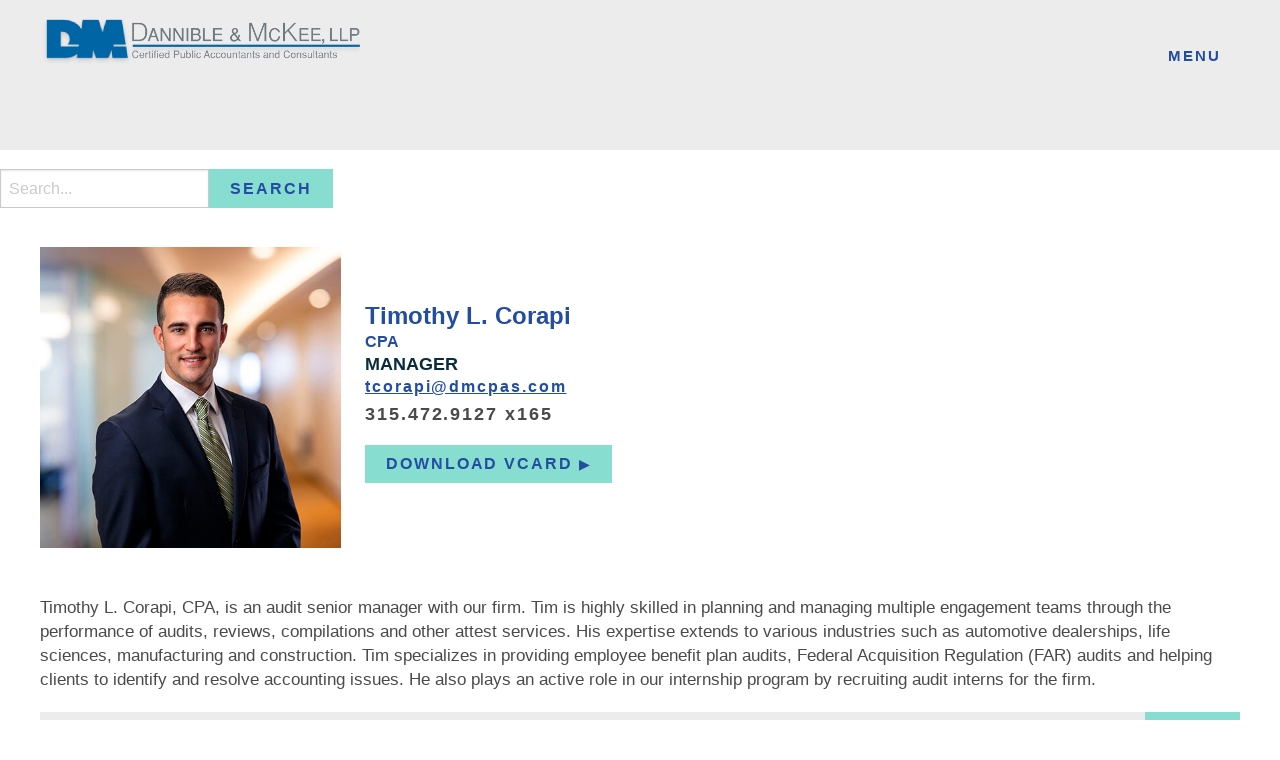

--- FILE ---
content_type: text/html; charset=UTF-8
request_url: https://www.dmcpas.com/leadership/timothy-l-corapi/
body_size: 15772
content:
<!doctype html>
<html class="no-js wf-loading" lang="en-US">
<head>
    <meta charset="utf-8">

    <!-- Force IE to use the latest rendering engine available -->
    <meta http-equiv="X-UA-Compatible" content="IE=edge">

    <!-- Mobile Meta -->
    <meta name="viewport" content="width=device-width, initial-scale=1.0">
    <meta class="foundation-mq">


    <style>
        body {
            opacity: 1!important;
        }
    </style>
    <meta name='robots' content='index, follow, max-image-preview:large, max-snippet:-1, max-video-preview:-1' />

	<!-- This site is optimized with the Yoast SEO plugin v26.8 - https://yoast.com/product/yoast-seo-wordpress/ -->
	<title>Timothy L. Corapi - Dannible and McKee LLP</title>
	<meta name="description" content="Timothy L. Corapi, CPA, is an audit senior manager skilled in planning and managing multiple engagement teams through audits, reviews, compilations and other attest services." />
	<link rel="canonical" href="https://www.dmcpas.com/leadership/timothy-l-corapi/" />
	<meta property="og:locale" content="en_US" />
	<meta property="og:type" content="article" />
	<meta property="og:title" content="Timothy L. Corapi - Dannible and McKee LLP" />
	<meta property="og:description" content="Timothy L. Corapi, CPA, is an audit senior manager skilled in planning and managing multiple engagement teams through audits, reviews, compilations and other attest services." />
	<meta property="og:url" content="https://www.dmcpas.com/leadership/timothy-l-corapi/" />
	<meta property="og:site_name" content="Dannible and McKee LLP" />
	<meta property="article:publisher" content="https://www.facebook.com/dmcpas/" />
	<meta property="article:modified_time" content="2026-01-15T20:23:32+00:00" />
	<meta property="og:image" content="https://www.dmcpas.com/wp-content/uploads/2023/08/Yoast_DM-Logo.png" />
	<meta property="og:image:width" content="1200" />
	<meta property="og:image:height" content="675" />
	<meta property="og:image:type" content="image/png" />
	<meta name="twitter:card" content="summary_large_image" />
	<meta name="twitter:label1" content="Est. reading time" />
	<meta name="twitter:data1" content="2 minutes" />
	<script type="application/ld+json" class="yoast-schema-graph">{"@context":"https://schema.org","@graph":[{"@type":"WebPage","@id":"https://www.dmcpas.com/leadership/timothy-l-corapi/","url":"https://www.dmcpas.com/leadership/timothy-l-corapi/","name":"Timothy L. Corapi - Dannible and McKee LLP","isPartOf":{"@id":"https://www.dmcpas.com/#website"},"datePublished":"2023-07-10T12:44:05+00:00","dateModified":"2026-01-15T20:23:32+00:00","description":"Timothy L. Corapi, CPA, is an audit senior manager skilled in planning and managing multiple engagement teams through audits, reviews, compilations and other attest services.","breadcrumb":{"@id":"https://www.dmcpas.com/leadership/timothy-l-corapi/#breadcrumb"},"inLanguage":"en-US","potentialAction":[{"@type":"ReadAction","target":["https://www.dmcpas.com/leadership/timothy-l-corapi/"]}]},{"@type":"BreadcrumbList","@id":"https://www.dmcpas.com/leadership/timothy-l-corapi/#breadcrumb","itemListElement":[{"@type":"ListItem","position":1,"name":"Home","item":"https://www.dmcpas.com/"},{"@type":"ListItem","position":2,"name":"Leadership","item":"https://www.dmcpas.com/leadership/"},{"@type":"ListItem","position":3,"name":"Timothy L. Corapi"}]},{"@type":"WebSite","@id":"https://www.dmcpas.com/#website","url":"https://www.dmcpas.com/","name":"Dannible & McKee, LLP","description":"Delivering Confidence","publisher":{"@id":"https://www.dmcpas.com/#organization"},"potentialAction":[{"@type":"SearchAction","target":{"@type":"EntryPoint","urlTemplate":"https://www.dmcpas.com/?s={search_term_string}"},"query-input":{"@type":"PropertyValueSpecification","valueRequired":true,"valueName":"search_term_string"}}],"inLanguage":"en-US"},{"@type":"Organization","@id":"https://www.dmcpas.com/#organization","name":"Dannible & McKee, LLP","url":"https://www.dmcpas.com/","logo":{"@type":"ImageObject","inLanguage":"en-US","@id":"https://www.dmcpas.com/#/schema/logo/image/","url":"https://www.dmcpas.com/core/uploads/2019/03/DM_Blue.png","contentUrl":"https://www.dmcpas.com/core/uploads/2019/03/DM_Blue.png","width":1340,"height":631,"caption":"Dannible & McKee, LLP"},"image":{"@id":"https://www.dmcpas.com/#/schema/logo/image/"},"sameAs":["https://www.facebook.com/dmcpas/","https://www.instagram.com/dannible_mckee_llp/","https://www.linkedin.com/company/dannible-&-mckee-llp"]}]}</script>
	<!-- / Yoast SEO plugin. -->


<link rel='dns-prefetch' href='//js.hs-scripts.com' />
<link rel="alternate" type="application/rss+xml" title="Dannible and McKee LLP &raquo; Feed" href="https://www.dmcpas.com/feed/" />
<link rel="alternate" type="application/rss+xml" title="Dannible and McKee LLP &raquo; Comments Feed" href="https://www.dmcpas.com/comments/feed/" />
<link rel="alternate" title="oEmbed (JSON)" type="application/json+oembed" href="https://www.dmcpas.com/wp-json/oembed/1.0/embed?url=https%3A%2F%2Fwww.dmcpas.com%2Fleadership%2Ftimothy-l-corapi%2F" />
<link rel="alternate" title="oEmbed (XML)" type="text/xml+oembed" href="https://www.dmcpas.com/wp-json/oembed/1.0/embed?url=https%3A%2F%2Fwww.dmcpas.com%2Fleadership%2Ftimothy-l-corapi%2F&#038;format=xml" />
<style id='wp-img-auto-sizes-contain-inline-css' type='text/css'>
img:is([sizes=auto i],[sizes^="auto," i]){contain-intrinsic-size:3000px 1500px}
/*# sourceURL=wp-img-auto-sizes-contain-inline-css */
</style>
<style id='wp-block-library-inline-css' type='text/css'>
:root{--wp-block-synced-color:#7a00df;--wp-block-synced-color--rgb:122,0,223;--wp-bound-block-color:var(--wp-block-synced-color);--wp-editor-canvas-background:#ddd;--wp-admin-theme-color:#007cba;--wp-admin-theme-color--rgb:0,124,186;--wp-admin-theme-color-darker-10:#006ba1;--wp-admin-theme-color-darker-10--rgb:0,107,160.5;--wp-admin-theme-color-darker-20:#005a87;--wp-admin-theme-color-darker-20--rgb:0,90,135;--wp-admin-border-width-focus:2px}@media (min-resolution:192dpi){:root{--wp-admin-border-width-focus:1.5px}}.wp-element-button{cursor:pointer}:root .has-very-light-gray-background-color{background-color:#eee}:root .has-very-dark-gray-background-color{background-color:#313131}:root .has-very-light-gray-color{color:#eee}:root .has-very-dark-gray-color{color:#313131}:root .has-vivid-green-cyan-to-vivid-cyan-blue-gradient-background{background:linear-gradient(135deg,#00d084,#0693e3)}:root .has-purple-crush-gradient-background{background:linear-gradient(135deg,#34e2e4,#4721fb 50%,#ab1dfe)}:root .has-hazy-dawn-gradient-background{background:linear-gradient(135deg,#faaca8,#dad0ec)}:root .has-subdued-olive-gradient-background{background:linear-gradient(135deg,#fafae1,#67a671)}:root .has-atomic-cream-gradient-background{background:linear-gradient(135deg,#fdd79a,#004a59)}:root .has-nightshade-gradient-background{background:linear-gradient(135deg,#330968,#31cdcf)}:root .has-midnight-gradient-background{background:linear-gradient(135deg,#020381,#2874fc)}:root{--wp--preset--font-size--normal:16px;--wp--preset--font-size--huge:42px}.has-regular-font-size{font-size:1em}.has-larger-font-size{font-size:2.625em}.has-normal-font-size{font-size:var(--wp--preset--font-size--normal)}.has-huge-font-size{font-size:var(--wp--preset--font-size--huge)}.has-text-align-center{text-align:center}.has-text-align-left{text-align:left}.has-text-align-right{text-align:right}.has-fit-text{white-space:nowrap!important}#end-resizable-editor-section{display:none}.aligncenter{clear:both}.items-justified-left{justify-content:flex-start}.items-justified-center{justify-content:center}.items-justified-right{justify-content:flex-end}.items-justified-space-between{justify-content:space-between}.screen-reader-text{border:0;clip-path:inset(50%);height:1px;margin:-1px;overflow:hidden;padding:0;position:absolute;width:1px;word-wrap:normal!important}.screen-reader-text:focus{background-color:#ddd;clip-path:none;color:#444;display:block;font-size:1em;height:auto;left:5px;line-height:normal;padding:15px 23px 14px;text-decoration:none;top:5px;width:auto;z-index:100000}html :where(.has-border-color){border-style:solid}html :where([style*=border-top-color]){border-top-style:solid}html :where([style*=border-right-color]){border-right-style:solid}html :where([style*=border-bottom-color]){border-bottom-style:solid}html :where([style*=border-left-color]){border-left-style:solid}html :where([style*=border-width]){border-style:solid}html :where([style*=border-top-width]){border-top-style:solid}html :where([style*=border-right-width]){border-right-style:solid}html :where([style*=border-bottom-width]){border-bottom-style:solid}html :where([style*=border-left-width]){border-left-style:solid}html :where(img[class*=wp-image-]){height:auto;max-width:100%}:where(figure){margin:0 0 1em}html :where(.is-position-sticky){--wp-admin--admin-bar--position-offset:var(--wp-admin--admin-bar--height,0px)}@media screen and (max-width:600px){html :where(.is-position-sticky){--wp-admin--admin-bar--position-offset:0px}}

/*# sourceURL=wp-block-library-inline-css */
</style><style id='global-styles-inline-css' type='text/css'>
:root{--wp--preset--aspect-ratio--square: 1;--wp--preset--aspect-ratio--4-3: 4/3;--wp--preset--aspect-ratio--3-4: 3/4;--wp--preset--aspect-ratio--3-2: 3/2;--wp--preset--aspect-ratio--2-3: 2/3;--wp--preset--aspect-ratio--16-9: 16/9;--wp--preset--aspect-ratio--9-16: 9/16;--wp--preset--color--black: #000000;--wp--preset--color--cyan-bluish-gray: #abb8c3;--wp--preset--color--white: #ffffff;--wp--preset--color--pale-pink: #f78da7;--wp--preset--color--vivid-red: #cf2e2e;--wp--preset--color--luminous-vivid-orange: #ff6900;--wp--preset--color--luminous-vivid-amber: #fcb900;--wp--preset--color--light-green-cyan: #7bdcb5;--wp--preset--color--vivid-green-cyan: #00d084;--wp--preset--color--pale-cyan-blue: #8ed1fc;--wp--preset--color--vivid-cyan-blue: #0693e3;--wp--preset--color--vivid-purple: #9b51e0;--wp--preset--gradient--vivid-cyan-blue-to-vivid-purple: linear-gradient(135deg,rgb(6,147,227) 0%,rgb(155,81,224) 100%);--wp--preset--gradient--light-green-cyan-to-vivid-green-cyan: linear-gradient(135deg,rgb(122,220,180) 0%,rgb(0,208,130) 100%);--wp--preset--gradient--luminous-vivid-amber-to-luminous-vivid-orange: linear-gradient(135deg,rgb(252,185,0) 0%,rgb(255,105,0) 100%);--wp--preset--gradient--luminous-vivid-orange-to-vivid-red: linear-gradient(135deg,rgb(255,105,0) 0%,rgb(207,46,46) 100%);--wp--preset--gradient--very-light-gray-to-cyan-bluish-gray: linear-gradient(135deg,rgb(238,238,238) 0%,rgb(169,184,195) 100%);--wp--preset--gradient--cool-to-warm-spectrum: linear-gradient(135deg,rgb(74,234,220) 0%,rgb(151,120,209) 20%,rgb(207,42,186) 40%,rgb(238,44,130) 60%,rgb(251,105,98) 80%,rgb(254,248,76) 100%);--wp--preset--gradient--blush-light-purple: linear-gradient(135deg,rgb(255,206,236) 0%,rgb(152,150,240) 100%);--wp--preset--gradient--blush-bordeaux: linear-gradient(135deg,rgb(254,205,165) 0%,rgb(254,45,45) 50%,rgb(107,0,62) 100%);--wp--preset--gradient--luminous-dusk: linear-gradient(135deg,rgb(255,203,112) 0%,rgb(199,81,192) 50%,rgb(65,88,208) 100%);--wp--preset--gradient--pale-ocean: linear-gradient(135deg,rgb(255,245,203) 0%,rgb(182,227,212) 50%,rgb(51,167,181) 100%);--wp--preset--gradient--electric-grass: linear-gradient(135deg,rgb(202,248,128) 0%,rgb(113,206,126) 100%);--wp--preset--gradient--midnight: linear-gradient(135deg,rgb(2,3,129) 0%,rgb(40,116,252) 100%);--wp--preset--font-size--small: 13px;--wp--preset--font-size--medium: 20px;--wp--preset--font-size--large: 36px;--wp--preset--font-size--x-large: 42px;--wp--preset--spacing--20: 0.44rem;--wp--preset--spacing--30: 0.67rem;--wp--preset--spacing--40: 1rem;--wp--preset--spacing--50: 1.5rem;--wp--preset--spacing--60: 2.25rem;--wp--preset--spacing--70: 3.38rem;--wp--preset--spacing--80: 5.06rem;--wp--preset--shadow--natural: 6px 6px 9px rgba(0, 0, 0, 0.2);--wp--preset--shadow--deep: 12px 12px 50px rgba(0, 0, 0, 0.4);--wp--preset--shadow--sharp: 6px 6px 0px rgba(0, 0, 0, 0.2);--wp--preset--shadow--outlined: 6px 6px 0px -3px rgb(255, 255, 255), 6px 6px rgb(0, 0, 0);--wp--preset--shadow--crisp: 6px 6px 0px rgb(0, 0, 0);}:where(.is-layout-flex){gap: 0.5em;}:where(.is-layout-grid){gap: 0.5em;}body .is-layout-flex{display: flex;}.is-layout-flex{flex-wrap: wrap;align-items: center;}.is-layout-flex > :is(*, div){margin: 0;}body .is-layout-grid{display: grid;}.is-layout-grid > :is(*, div){margin: 0;}:where(.wp-block-columns.is-layout-flex){gap: 2em;}:where(.wp-block-columns.is-layout-grid){gap: 2em;}:where(.wp-block-post-template.is-layout-flex){gap: 1.25em;}:where(.wp-block-post-template.is-layout-grid){gap: 1.25em;}.has-black-color{color: var(--wp--preset--color--black) !important;}.has-cyan-bluish-gray-color{color: var(--wp--preset--color--cyan-bluish-gray) !important;}.has-white-color{color: var(--wp--preset--color--white) !important;}.has-pale-pink-color{color: var(--wp--preset--color--pale-pink) !important;}.has-vivid-red-color{color: var(--wp--preset--color--vivid-red) !important;}.has-luminous-vivid-orange-color{color: var(--wp--preset--color--luminous-vivid-orange) !important;}.has-luminous-vivid-amber-color{color: var(--wp--preset--color--luminous-vivid-amber) !important;}.has-light-green-cyan-color{color: var(--wp--preset--color--light-green-cyan) !important;}.has-vivid-green-cyan-color{color: var(--wp--preset--color--vivid-green-cyan) !important;}.has-pale-cyan-blue-color{color: var(--wp--preset--color--pale-cyan-blue) !important;}.has-vivid-cyan-blue-color{color: var(--wp--preset--color--vivid-cyan-blue) !important;}.has-vivid-purple-color{color: var(--wp--preset--color--vivid-purple) !important;}.has-black-background-color{background-color: var(--wp--preset--color--black) !important;}.has-cyan-bluish-gray-background-color{background-color: var(--wp--preset--color--cyan-bluish-gray) !important;}.has-white-background-color{background-color: var(--wp--preset--color--white) !important;}.has-pale-pink-background-color{background-color: var(--wp--preset--color--pale-pink) !important;}.has-vivid-red-background-color{background-color: var(--wp--preset--color--vivid-red) !important;}.has-luminous-vivid-orange-background-color{background-color: var(--wp--preset--color--luminous-vivid-orange) !important;}.has-luminous-vivid-amber-background-color{background-color: var(--wp--preset--color--luminous-vivid-amber) !important;}.has-light-green-cyan-background-color{background-color: var(--wp--preset--color--light-green-cyan) !important;}.has-vivid-green-cyan-background-color{background-color: var(--wp--preset--color--vivid-green-cyan) !important;}.has-pale-cyan-blue-background-color{background-color: var(--wp--preset--color--pale-cyan-blue) !important;}.has-vivid-cyan-blue-background-color{background-color: var(--wp--preset--color--vivid-cyan-blue) !important;}.has-vivid-purple-background-color{background-color: var(--wp--preset--color--vivid-purple) !important;}.has-black-border-color{border-color: var(--wp--preset--color--black) !important;}.has-cyan-bluish-gray-border-color{border-color: var(--wp--preset--color--cyan-bluish-gray) !important;}.has-white-border-color{border-color: var(--wp--preset--color--white) !important;}.has-pale-pink-border-color{border-color: var(--wp--preset--color--pale-pink) !important;}.has-vivid-red-border-color{border-color: var(--wp--preset--color--vivid-red) !important;}.has-luminous-vivid-orange-border-color{border-color: var(--wp--preset--color--luminous-vivid-orange) !important;}.has-luminous-vivid-amber-border-color{border-color: var(--wp--preset--color--luminous-vivid-amber) !important;}.has-light-green-cyan-border-color{border-color: var(--wp--preset--color--light-green-cyan) !important;}.has-vivid-green-cyan-border-color{border-color: var(--wp--preset--color--vivid-green-cyan) !important;}.has-pale-cyan-blue-border-color{border-color: var(--wp--preset--color--pale-cyan-blue) !important;}.has-vivid-cyan-blue-border-color{border-color: var(--wp--preset--color--vivid-cyan-blue) !important;}.has-vivid-purple-border-color{border-color: var(--wp--preset--color--vivid-purple) !important;}.has-vivid-cyan-blue-to-vivid-purple-gradient-background{background: var(--wp--preset--gradient--vivid-cyan-blue-to-vivid-purple) !important;}.has-light-green-cyan-to-vivid-green-cyan-gradient-background{background: var(--wp--preset--gradient--light-green-cyan-to-vivid-green-cyan) !important;}.has-luminous-vivid-amber-to-luminous-vivid-orange-gradient-background{background: var(--wp--preset--gradient--luminous-vivid-amber-to-luminous-vivid-orange) !important;}.has-luminous-vivid-orange-to-vivid-red-gradient-background{background: var(--wp--preset--gradient--luminous-vivid-orange-to-vivid-red) !important;}.has-very-light-gray-to-cyan-bluish-gray-gradient-background{background: var(--wp--preset--gradient--very-light-gray-to-cyan-bluish-gray) !important;}.has-cool-to-warm-spectrum-gradient-background{background: var(--wp--preset--gradient--cool-to-warm-spectrum) !important;}.has-blush-light-purple-gradient-background{background: var(--wp--preset--gradient--blush-light-purple) !important;}.has-blush-bordeaux-gradient-background{background: var(--wp--preset--gradient--blush-bordeaux) !important;}.has-luminous-dusk-gradient-background{background: var(--wp--preset--gradient--luminous-dusk) !important;}.has-pale-ocean-gradient-background{background: var(--wp--preset--gradient--pale-ocean) !important;}.has-electric-grass-gradient-background{background: var(--wp--preset--gradient--electric-grass) !important;}.has-midnight-gradient-background{background: var(--wp--preset--gradient--midnight) !important;}.has-small-font-size{font-size: var(--wp--preset--font-size--small) !important;}.has-medium-font-size{font-size: var(--wp--preset--font-size--medium) !important;}.has-large-font-size{font-size: var(--wp--preset--font-size--large) !important;}.has-x-large-font-size{font-size: var(--wp--preset--font-size--x-large) !important;}
/*# sourceURL=global-styles-inline-css */
</style>

<style id='classic-theme-styles-inline-css' type='text/css'>
/*! This file is auto-generated */
.wp-block-button__link{color:#fff;background-color:#32373c;border-radius:9999px;box-shadow:none;text-decoration:none;padding:calc(.667em + 2px) calc(1.333em + 2px);font-size:1.125em}.wp-block-file__button{background:#32373c;color:#fff;text-decoration:none}
/*# sourceURL=/wp-includes/css/classic-themes.min.css */
</style>
<script type="text/javascript" src="https://www.dmcpas.com/wp-includes/js/jquery/jquery.min.js?ver=3.7.1" id="jquery-core-js"></script>
<script type="text/javascript" src="https://www.dmcpas.com/wp-includes/js/jquery/jquery-migrate.min.js?ver=3.4.1" id="jquery-migrate-js"></script>
<script type="text/javascript" src="https://www.dmcpas.com/wp-content/plugins/leadership/js/leadership-filter-script.js?ver=6.9" id="leadership-filter-script-js"></script>
<link rel="https://api.w.org/" href="https://www.dmcpas.com/wp-json/" /><link rel='shortlink' href='https://www.dmcpas.com/?p=12367' />
<!-- HFCM by 99 Robots - Snippet # 3: Facebook Tracking Pixel -->
<!-- Facebook Pixel Code -->
<script>
  !function(f,b,e,v,n,t,s)
  {if(f.fbq)return;n=f.fbq=function(){n.callMethod?
  n.callMethod.apply(n,arguments):n.queue.push(arguments)};
  if(!f._fbq)f._fbq=n;n.push=n;n.loaded=!0;n.version='2.0';
  n.queue=[];t=b.createElement(e);t.async=!0;
  t.src=v;s=b.getElementsByTagName(e)[0];
  s.parentNode.insertBefore(t,s)}(window, document,'script',
  'https://connect.facebook.net/en_US/fbevents.js');
  fbq('init', '1546425162050408');
  fbq('track', 'PageView');
</script>
<noscript><img height="1" width="1" style="display:none"
  src="https://www.facebook.com/tr?id=1546425162050408&ev=PageView&noscript=1"
/></noscript>
<!-- End Facebook Pixel Code -->
<!-- /end HFCM by 99 Robots -->
<!-- HFCM by 99 Robots - Snippet # 4: Google Global Site Tag -->
<!-- Global site tag (gtag.js) - Google Ads: 760082061 -->
<script async src="https://www.googletagmanager.com/gtag/js?id=AW-760082061"></script>
<script>
  window.dataLayer = window.dataLayer || [];
  function gtag(){dataLayer.push(arguments);}
  gtag('js', new Date());

  gtag('config', 'AW-760082061');
</script>

<!-- /end HFCM by 99 Robots -->
<!-- HFCM by 99 Robots - Snippet # 5: AM Site Remessaging -->
<script type="text/javascript">
var axel = Math.random() + "";
var a = axel * 10000000000000;
document.write('<iframe src="https://6853969.fls.doubleclick.net/activityi;src=6853969;type=invmedia;cat=dbm_d000;dc_lat=;dc_rdid=;tag_for_child_directed_treatment=;tfua=;npa=;ord=' + a + '?" width="1" height="1" frameborder="0" style="display:none"></iframe>');
</script>
<noscript>
<iframe src="https://6853969.fls.doubleclick.net/activityi;src=6853969;type=invmedia;cat=dbm_d000;dc_lat=;dc_rdid=;tag_for_child_directed_treatment=;tfua=;npa=;ord=1?" width="1" height="1" frameborder="0" style="display:none"></iframe>
</noscript>
<!-- End of Floodlight Tag: Please do not remove -->
<!-- /end HFCM by 99 Robots -->
<!-- HFCM by 99 Robots - Snippet # 6: AM Conversion Tag -->
<script type="text/javascript">
var axel = Math.random() + "";
var a = axel * 10000000000000;
document.write('<iframe src="https://6853969.fls.doubleclick.net/activityi;src=6853969;type=invmedia;cat=dbm_d0;dc_lat=;dc_rdid=;tag_for_child_directed_treatment=;tfua=;npa=;ord=1;num=' + a + '?" width="1" height="1" frameborder="0" style="display:none"></iframe>');
</script>
<noscript>
<iframe src="https://6853969.fls.doubleclick.net/activityi;src=6853969;type=invmedia;cat=dbm_d0;dc_lat=;dc_rdid=;tag_for_child_directed_treatment=;tfua=;npa=;ord=1;num=1?" width="1" height="1" frameborder="0" style="display:none"></iframe>
</noscript>
<!-- End of Floodlight Tag: Please do not remove -->
<!-- /end HFCM by 99 Robots -->
			<!-- DO NOT COPY THIS SNIPPET! Start of Page Analytics Tracking for HubSpot WordPress plugin v11.3.37-->
			<script class="hsq-set-content-id" data-content-id="blog-post">
				var _hsq = _hsq || [];
				_hsq.push(["setContentType", "blog-post"]);
			</script>
			<!-- DO NOT COPY THIS SNIPPET! End of Page Analytics Tracking for HubSpot WordPress plugin -->
			<link rel="icon" href="https://www.dmcpas.com/wp-content/uploads/2018/04/cropped-DM_favicon-f56c3d8c-4d6c-4dff-aa0c-c1c86f408764-32x32.jpg" sizes="32x32" />
<link rel="icon" href="https://www.dmcpas.com/wp-content/uploads/2018/04/cropped-DM_favicon-f56c3d8c-4d6c-4dff-aa0c-c1c86f408764-192x192.jpg" sizes="192x192" />
<link rel="apple-touch-icon" href="https://www.dmcpas.com/wp-content/uploads/2018/04/cropped-DM_favicon-f56c3d8c-4d6c-4dff-aa0c-c1c86f408764-180x180.jpg" />
<meta name="msapplication-TileImage" content="https://www.dmcpas.com/wp-content/uploads/2018/04/cropped-DM_favicon-f56c3d8c-4d6c-4dff-aa0c-c1c86f408764-270x270.jpg" />
		<style type="text/css" id="wp-custom-css">
			a.external::after {
    content: "\2197" !important;
    font-size: 1rem !important;
    color: #234da1; /* Replace $cobalt */
}

a.external:hover::after {
    color: #ffffff; /* Replace $white */
    background-color: #234da1;
}

#main-content{
  >.grid-container {
    padding-bottom: 2rem;
  }
}
.banner-page .banner-page-title h1.title {
    font-size: 2.2rem !important;
}
 .banner-page .banner {
    height: 300px !important;
}
.gray-background-icons{
	margin-bottom: 1rem;
}
.gray-background-icons a{
	background-color: #87ddd0;
	float:right
}
.gray-background-icons a img{
	width: 37.5px;
}
.button a:hover,
.panel-link a:hover{
	background-image: linear-gradient(rgba(73,128,182,.88),rgba(35,77,161,.88));
	color: #fff;
}

.menu-footer-bg a:hover {
	text-decoration: underline;
}
.banner-page .banner {
    height: 300px!important;
	margin-bottom: 1rem;
}
	

.banner-page .banner-page-title h1.title {
    font-size: 2.2rem!important;
}

.grid-container.white h2 {
	color: #fff !important;
}
.grid-container.white p {
	color: #fff !important;
}

section:last-child {
margin-top: 2rem;}

.banner-container.banner-page {
    margin-bottom: 2rem;
}

.graybg {
/* 	background-color: gray; */
	float: right;
}
.hide-for-xxlarge form {
	padding-top: 1rem;
}
body {
 opacity: 1!important;
}
@media screen and (min-width: 76.875em) {
    #top-bar-menu .top-bar-right a {
        padding-top: 2.5rem!important;
        padding-bottom: 2.53125rem;
        padding-left: 23px;
    }
}
	
body {
 opacity: 1!important;
}		</style>
		    <script src="https://unpkg.com/isotope-layout@3/dist/isotope.pkgd.min.js"></script>

    <link rel="stylesheet" id="site-css-css" href="https://www.dmcpas.com/wp-content/themes/dmcpas_master_25/assets/styles/style.css?ver=1769121331"
    <link rel="pingback" href="https://www.dmcpas.com/xmlrpc.php">
    <link rel="apple-touch-icon" sizes="180x180" href="/core/themes/dmcpas_master/assets/images/favicon/apple-touch-icon.png">
    <link rel="icon" type="image/png" sizes="32x32" href="/core/themes/dmcpas_master/assets/images/favicon/favicon-32x32.png">
    <link rel="icon" type="image/png" sizes="16x16" href="/core/themes/dmcpas_master/assets/images/favicon/favicon-16x16.png">
    <link rel="manifest" href="/core/themes/dmcpas_master/assets/images/favicon/site.webmanifest">
    <link rel="mask-icon" href="/core/themes/dmcpas_master/assets/images/favicon/safari-pinned-tab.svg" color="#5bbad5">
    <link rel="shortcut icon" href="/core/themes/dmcpas_master/assets/images/favicon/favicon.ico">
    <meta name="msapplication-TileColor" content="#246190">
    <meta name="msapplication-config" content="/core/themes/dmcpas_master/assets/images/favicon/browserconfig.xml">
    <script src='https://www.google.com/recaptcha/api.js'>
    </script>

    <script async src="https://www.googletagmanager.com/gtag/js?id=UA-209941-4"></script>
    <script>
    window.dataLayer = window.dataLayer || [];
    function gtag(){dataLayer.push(arguments);}
    gtag('js', new Date());
    gtag('config', 'UA-209941-4');
</script>
<script type="text/javascript">
!function(){function t(){var t=r("utm_content");if(t){var e=new Date;e.setDate(e.getDate()+30),document.cookie=t+";expires="+e.toGMTString()+";path=/"}else if(document.cookie)for(var o=document.cookie.split(/; */),n=0;n<o.length;n++)if(0===o[n].toLowerCase().trim().indexOf("utm_content=")){t=o[n];break}return t}function e(t){try{console.log(t)}catch(e){alert(t)}}function r(t){var e=top.location.search?top.location.search.substring(1):null;if(e)for(var r=e.split("&"),o=0;o<r.length;o++)if(0===r[o].toLowerCase().trim().indexOf(t+"="))return r[o];return null}var o="",n=r("mctest");if(n)e("dnr tag version: 20160125"),o="http://localhost:8080/rip/library/dnr/mcDnrTag.debug.js";else{var a=t(),c="";a&&(c=top.location.search?0<=top.location.search.indexOf("utm_content")?top.location.search:top.location.search+"&"+a:"?"+a,o="https://script.advertiserreports.com/redirector/dnr"+c)}if(o){var i=document.createElement("script");i.src=o,i.type="text/javascript",scriptTag=document.getElementsByTagName("script")[0],scriptTag.parentNode.appendChild(i)}}();
</script>
<style>
        body {
            opacity: 1!important;
        }
</style>
</head>

<body class="wp-singular leadership-template-default single single-leadership postid-12367 wp-theme-dmcpas_master_25 preload">
<a class="skip-to-content-link" href="#main-content">
  Skip to content
</a>
<!--

Start of Floodlight Tag: Please do not remove

Activity name of this tag: DBM_Dannible&Mckee_01282020_Conversion

URL of the webpage where the tag is expected to be placed:

This tag must be placed between the <body> and </body> tags, as close as possible to the opening tag.

Creation Date: 10/27/2020

-->

<script type="text/javascript">

var axel = Math.random() + "";

var a = axel * 10000000000000;

document.write('<iframe src="https://9761600.fls.doubleclick.net/activityi;src=9761600;type=invmedia;cat=dbm_d000;dc_lat=;dc_rdid=;tag_for_child_directed_treatment=;tfua=;npa=;gdpr=${GDPR};gdpr_consent=${GDPR_CONSENT_755};ord=1;num=' + a + '?" width="1" height="1" frameborder="0" style="display:none"></iframe>');

</script>

<noscript>

<iframe src="https://9761600.fls.doubleclick.net/activityi;src=9761600;type=invmedia;cat=dbm_d000;dc_lat=;dc_rdid=;tag_for_child_directed_treatment=;tfua=;npa=;gdpr=${GDPR};gdpr_consent=${GDPR_CONSENT_755};ord=1;num=1?" width="1" height="1" frameborder="0" style="display:none"></iframe>

</noscript>

<!-- End of Floodlight Tag: Please do not remove -->
<!--
Start of Floodlight Tag: Please do not remove
Activity name of this tag: DBM_Dannible&McKeeCPAs_02252020_CreativeRMSG
URL of the webpage where the tag is expected to be placed:
This tag must be placed between the <body> and </body> tags, as close as possible to the opening tag.
Creation Date: 02/26/2020
-->
<script type="text/javascript">
var axel = Math.random() + "";
var a = axel * 10000000000000;
document.write('<iframe src="https://9761600.fls.doubleclick.net/activityi;src=9761600;type=invmedia;cat=dbm_d001;dc_lat=;dc_rdid=;tag_for_child_directed_treatment=;tfua=;npa=;ord=' + a + '?" width="1" height="1" frameborder="0" style="display:none"></iframe>');
</script>
<noscript>
<iframe src="https://9761600.fls.doubleclick.net/activityi;src=9761600;type=invmedia;cat=dbm_d001;dc_lat=;dc_rdid=;tag_for_child_directed_treatment=;tfua=;npa=;ord=1?" width="1" height="1" frameborder="0" style="display:none"></iframe>
</noscript>
<!-- End of Floodlight Tag: Please do not remove -->
    <div class="off-canvas-wrapper">

        
<div class="off-canvas position-right" id="off-canvas" data-off-canvas>
	<ul id="menu-offcanvas-nav" class="vertical menu accordion-menu" data-accordion-menu><li id="menu-item-532" class="menu-item menu-item-type-post_type menu-item-object-page menu-item-has-children menu-item-532"><a href="https://www.dmcpas.com/assurance-accounting/">Assurance &#038; Accounting</a>
<ul class="vertical menu">
	<li id="menu-item-534" class="menu-item menu-item-type-post_type menu-item-object-page menu-item-534"><a href="https://www.dmcpas.com/assurance-accounting/audit/">Audit</a></li>
	<li id="menu-item-4810" class="menu-item menu-item-type-post_type menu-item-object-page menu-item-4810"><a href="https://www.dmcpas.com/assurance-accounting/review/">Review</a></li>
	<li id="menu-item-536" class="menu-item menu-item-type-post_type menu-item-object-page menu-item-536"><a href="https://www.dmcpas.com/assurance-accounting/compilation/">Compilation</a></li>
	<li id="menu-item-537" class="menu-item menu-item-type-post_type menu-item-object-page menu-item-537"><a href="https://www.dmcpas.com/assurance-accounting/employee-benefit-plans/">Employee Benefit Plans</a></li>
	<li id="menu-item-535" class="menu-item menu-item-type-post_type menu-item-object-page menu-item-535"><a href="https://www.dmcpas.com/assurance-accounting/accounting-services/">Outsourced Accounting</a></li>
	<li id="menu-item-538" class="menu-item menu-item-type-post_type menu-item-object-page menu-item-538"><a href="https://www.dmcpas.com/assurance-accounting/federal-acquisition-regulation-far-audits/">Federal Acquisition Regulation (FAR) Audits</a></li>
	<li id="menu-item-4811" class="menu-item menu-item-type-post_type menu-item-object-page menu-item-4811"><a href="https://www.dmcpas.com/assurance-accounting/pcaob-sec-compliance-reporting/">PCAOB/SEC Compliance &#038; Reporting</a></li>
	<li id="menu-item-533" class="menu-item menu-item-type-post_type menu-item-object-page menu-item-533"><a href="https://www.dmcpas.com/assurance-accounting/agreed-upon-procedures/">Agreed Upon Procedures</a></li>
	<li id="menu-item-4812" class="menu-item menu-item-type-post_type menu-item-object-page menu-item-4812"><a href="https://www.dmcpas.com/assurance-accounting/soc-services/">SOC Services</a></li>
	<li id="menu-item-540" class="menu-item menu-item-type-post_type menu-item-object-page menu-item-540"><a href="https://www.dmcpas.com/assurance-accounting/international-aa-services/">International A&#038;A Services</a></li>
	<li id="menu-item-539" class="menu-item menu-item-type-post_type menu-item-object-page menu-item-539"><a href="https://www.dmcpas.com/assurance-accounting/internal-audit-outsourcing/">Internal Audit Outsourcing</a></li>
	<li id="menu-item-4813" class="menu-item menu-item-type-post_type menu-item-object-page menu-item-4813"><a href="https://www.dmcpas.com/assurance-accounting/peer-review-services/">Peer Review Services</a></li>
</ul>
</li>
<li id="menu-item-541" class="menu-item menu-item-type-post_type menu-item-object-page menu-item-has-children menu-item-541"><a href="https://www.dmcpas.com/tax/">Tax</a>
<ul class="vertical menu">
	<li id="menu-item-4820" class="menu-item menu-item-type-post_type menu-item-object-page menu-item-4820"><a href="https://www.dmcpas.com/tax/corporate-individual-tax-planning/">Corporate &#038; Individual Tax Planning</a></li>
	<li id="menu-item-4818" class="menu-item menu-item-type-post_type menu-item-object-page menu-item-4818"><a href="https://www.dmcpas.com/tax/corporate-partnership-tax/">Corporate &#038; Partnership Tax</a></li>
	<li id="menu-item-542" class="menu-item menu-item-type-post_type menu-item-object-page menu-item-542"><a href="https://www.dmcpas.com/tax/not-for-profit-tax/">Not-For-Profit Tax</a></li>
	<li id="menu-item-4819" class="menu-item menu-item-type-post_type menu-item-object-page menu-item-4819"><a href="https://www.dmcpas.com/tax/federal-state-credit-advisory/">Federal &#038; State Credit Advisory</a></li>
	<li id="menu-item-544" class="menu-item menu-item-type-post_type menu-item-object-page menu-item-544"><a href="https://www.dmcpas.com/tax/sales-use-tax-compliance-and-audits/">Sales &#038; Use Tax Compliance and Audits</a></li>
	<li id="menu-item-4816" class="menu-item menu-item-type-post_type menu-item-object-page menu-item-4816"><a href="https://www.dmcpas.com/tax/international-tax-services/">International Tax</a></li>
	<li id="menu-item-4817" class="menu-item menu-item-type-post_type menu-item-object-page menu-item-4817"><a href="https://www.dmcpas.com/tax/individual-tax/">Individual Tax</a></li>
	<li id="menu-item-4821" class="menu-item menu-item-type-post_type menu-item-object-page menu-item-4821"><a href="https://www.dmcpas.com/tax/irs-dispute-resolution/">IRS Dispute Resolution</a></li>
	<li id="menu-item-545" class="menu-item menu-item-type-post_type menu-item-object-page menu-item-545"><a href="https://www.dmcpas.com/tax/trusts-estates/">Trusts &#038; Estates</a></li>
	<li id="menu-item-4815" class="menu-item menu-item-type-post_type menu-item-object-page menu-item-4815"><a href="https://www.dmcpas.com/tax/multistate-taxation-nexus/">Multistate Taxation &#038; Nexus</a></li>
</ul>
</li>
<li id="menu-item-546" class="menu-item menu-item-type-post_type menu-item-object-page menu-item-has-children menu-item-546"><a href="https://www.dmcpas.com/forensic-valuation/">Forensic &#038; Valuation</a>
<ul class="vertical menu">
	<li id="menu-item-548" class="menu-item menu-item-type-post_type menu-item-object-page menu-item-548"><a href="https://www.dmcpas.com/forensic-valuation/fraud-forensic-accounting/">Fraud &#038; Forensic Accounting</a></li>
	<li id="menu-item-547" class="menu-item menu-item-type-post_type menu-item-object-page menu-item-547"><a href="https://www.dmcpas.com/forensic-valuation/business-valuations/">Business Valuations</a></li>
	<li id="menu-item-4822" class="menu-item menu-item-type-post_type menu-item-object-page menu-item-4822"><a href="https://www.dmcpas.com/forensic-valuation/ownership-transition/">Ownership Transition</a></li>
	<li id="menu-item-550" class="menu-item menu-item-type-post_type menu-item-object-page menu-item-550"><a href="https://www.dmcpas.com/forensic-valuation/mergers-acquisitions/">Mergers &#038; Acquisitions</a></li>
	<li id="menu-item-549" class="menu-item menu-item-type-post_type menu-item-object-page menu-item-549"><a href="https://www.dmcpas.com/forensic-valuation/litigation-support/">Litigation Support</a></li>
</ul>
</li>
<li id="menu-item-4826" class="menu-item menu-item-type-post_type menu-item-object-page menu-item-has-children menu-item-4826"><a href="https://www.dmcpas.com/advisory/">Advisory</a>
<ul class="vertical menu">
	<li id="menu-item-4827" class="menu-item menu-item-type-post_type menu-item-object-page menu-item-4827"><a href="https://www.dmcpas.com/advisory/pension-profit-sharing-planning/">Pension &#038; Profit Sharing Planning</a></li>
	<li id="menu-item-4828" class="menu-item menu-item-type-post_type menu-item-object-page menu-item-4828"><a href="https://www.dmcpas.com/advisory/business-financial-management/">Business &#038; Financial Management</a></li>
	<li id="menu-item-4829" class="menu-item menu-item-type-post_type menu-item-object-page menu-item-4829"><a href="https://www.dmcpas.com/advisory/governance-risk-compliance/">Governance, Risk &#038; Compliance</a></li>
	<li id="menu-item-4830" class="menu-item menu-item-type-post_type menu-item-object-page menu-item-4830"><a href="https://www.dmcpas.com/advisory/consulting-for-startups/">Consulting for Startups</a></li>
</ul>
</li>
<li id="menu-item-551" class="menu-item menu-item-type-post_type menu-item-object-page menu-item-has-children menu-item-551"><a href="https://www.dmcpas.com/industries/">Industries</a>
<ul class="vertical menu">
	<li id="menu-item-552" class="menu-item menu-item-type-post_type menu-item-object-page menu-item-552"><a href="https://www.dmcpas.com/industries/architecture-engineering/">Architects and Engineering</a></li>
	<li id="menu-item-553" class="menu-item menu-item-type-post_type menu-item-object-page menu-item-553"><a href="https://www.dmcpas.com/industries/automotive/">Automotive</a></li>
	<li id="menu-item-554" class="menu-item menu-item-type-post_type menu-item-object-page menu-item-554"><a href="https://www.dmcpas.com/industries/banking/">Banking</a></li>
	<li id="menu-item-555" class="menu-item menu-item-type-post_type menu-item-object-page menu-item-555"><a href="https://www.dmcpas.com/industries/construction/">Construction</a></li>
	<li id="menu-item-556" class="menu-item menu-item-type-post_type menu-item-object-page menu-item-556"><a href="https://www.dmcpas.com/industries/healthcare/">Healthcare</a></li>
	<li id="menu-item-557" class="menu-item menu-item-type-post_type menu-item-object-page menu-item-557"><a href="https://www.dmcpas.com/industries/manufacturing/">Manufacturing</a></li>
	<li id="menu-item-558" class="menu-item menu-item-type-post_type menu-item-object-page menu-item-558"><a href="https://www.dmcpas.com/industries/not-for-profit/">Not-For-Profit</a></li>
	<li id="menu-item-4823" class="menu-item menu-item-type-post_type menu-item-object-page menu-item-4823"><a href="https://www.dmcpas.com/industries/public-companies/">Public Companies</a></li>
	<li id="menu-item-4825" class="menu-item menu-item-type-post_type menu-item-object-page menu-item-4825"><a href="https://www.dmcpas.com/industries/professional-services/">Professional Services</a></li>
	<li id="menu-item-4824" class="menu-item menu-item-type-post_type menu-item-object-page menu-item-4824"><a href="https://www.dmcpas.com/industries/retail-wholesale/">Retail / Wholesale</a></li>
</ul>
</li>
<li id="menu-item-559" class="menu-item menu-item-type-post_type menu-item-object-page menu-item-559"><a href="https://www.dmcpas.com/why-dannible-mckee/">Why Dannible &#038; McKee?</a></li>
<li id="menu-item-560" class="menu-item menu-item-type-post_type menu-item-object-page menu-item-560"><a href="https://www.dmcpas.com/about/">About</a></li>
<li id="menu-item-563" class="menu-item menu-item-type-post_type menu-item-object-page menu-item-563"><a href="https://www.dmcpas.com/leadership/">Leadership</a></li>
<li id="menu-item-561" class="menu-item menu-item-type-post_type menu-item-object-page menu-item-561"><a href="https://www.dmcpas.com/careers/">Careers</a></li>
<li id="menu-item-562" class="menu-item menu-item-type-post_type menu-item-object-page menu-item-562"><a href="https://www.dmcpas.com/contact/">Contact</a></li>
<li id="menu-item-4808" class="menu-item menu-item-type-custom menu-item-object-custom menu-item-4808"><a href="https://www.dmcpas.com/news">News</a></li>
<li id="menu-item-4809" class="menu-item menu-item-type-custom menu-item-object-custom menu-item-4809"><a href="https://www.dmcpas.com/events">Events</a></li>
<li id="menu-item-565" class="menu-item menu-item-type-post_type menu-item-object-page menu-item-565"><a href="https://www.dmcpas.com/resources/">Resources</a></li>
<li id="menu-item-6461" class="menu-item menu-item-type-post_type menu-item-object-page menu-item-6461"><a href="https://www.dmcpas.com/payment/">Client Payment Portal</a></li>
<li id="menu-item-7470" class="menu-item menu-item-type-post_type menu-item-object-page menu-item-7470"><a href="https://www.dmcpas.com/employee-retention-credit-guide/">Employee Retention Credit Guide</a></li>
<li id="menu-item-7919" class="menu-item menu-item-type-post_type menu-item-object-page menu-item-7919"><a href="https://www.dmcpas.com/ask-the-expert/">Ask the Expert</a></li>
<li id="menu-item-8290" class="menu-item menu-item-type-post_type menu-item-object-page menu-item-8290"><a href="https://www.dmcpas.com/thank-you-open-house/">College Internship Open House</a></li>
<li id="menu-item-10009" class="menu-item menu-item-type-post_type menu-item-object-page menu-item-10009"><a href="https://www.dmcpas.com/employee-login/">Employee Login</a></li>
</ul></div>
        <div class="off-canvas-content" data-off-canvas-content>

            <header class="header" role="banner" >
            
                <div class="top-bar" id="top-bar-menu">
  <div class="grid-container">
    <a class="" href="https://www.dmcpas.com"><img class="dm-logo dm-logo-small"
        src="https://www.dmcpas.com/wp-content/themes/dmcpas_master_25/assets/images/regular_logo.png"
  alt="Dannible and McKee LLP Logo" />
    </a>
    <div class="top-bar-right show-for-xxlarge float-right">
      <div class="menu-utility-nav-bg"><div class="menu-container"><ul id="menu-utility-nav" class="medium-horizontal menu" data-responsive-menu="medium-dropdown" data-close-on-click-inside="false"><li id="menu-item-527" class="menu-item menu-item-type-post_type menu-item-object-page menu-item-527"><a href="https://www.dmcpas.com/about/">About</a></li>
<li id="menu-item-530" class="menu-item menu-item-type-post_type menu-item-object-page menu-item-530"><a href="https://www.dmcpas.com/leadership/">Leadership</a></li>
<li id="menu-item-528" class="menu-item menu-item-type-post_type menu-item-object-page menu-item-528"><a href="https://www.dmcpas.com/careers/">Careers</a></li>
<li id="menu-item-529" class="menu-item menu-item-type-post_type menu-item-object-page menu-item-529"><a href="https://www.dmcpas.com/contact/">Contact</a></li>
<li id="menu-item-1490" class="menu-item menu-item-type-custom menu-item-object-custom menu-item-1490"><a href="/news">News</a></li>
<li id="menu-item-1097" class="menu-item menu-item-type-custom menu-item-object-custom menu-item-1097"><a href="/events">Events</a></li>
<li id="menu-item-526" class="menu-item menu-item-type-post_type menu-item-object-page menu-item-526"><a href="https://www.dmcpas.com/resources/">Resources</a></li>
<li id="menu-item-6466" class="menu-item menu-item-type-post_type menu-item-object-page menu-item-6466"><a href="https://www.dmcpas.com/payment/">Payment</a></li>
</ul></div></div>      <div class="search-wrapper" style="position: absolute;
    right: 0;
    top: 0rem;">
        
<form role="search" method="get" class="search-form" action="https://www.dmcpas.com/">
	<label>
		<span class="screen-reader-text">Search for:</span>
		<input type="search" class="search-field" placeholder="Search..." value="" name="s" title="Search for:" />
	</label>
	<input type="submit" class="search-submit button" value="Search" />
</form>      </div>
    </div>
    <div class="top-bar-right float-right hide-for-xxlarge small-main-menu">
      <ul class="menu">
        
        <li><a data-toggle="off-canvas">Menu</a></li>
        <!-- <li class="off-canvas-item"><button class="menu-icon" type="button" data-toggle="off-canvas"></button></li> -->

      </ul>

    </div>
  </div>
</div>

<div id="menu-mega">
  <div class="menu-wrapper">
    <div class="main-menu-wrapper show-for-xxlarge">
      <!-- <div class="main-menu-left"></div> -->
      
      <ul id="menu-main-menu-top-level" class="medium-horizontal menu" data-responsive-menu="accordion medium-dropdown"><li id="menu-item-475" class="aa has-children menu-item menu-item-type-post_type menu-item-object-page menu-item-475"><a href="https://www.dmcpas.com/assurance-accounting/">Assurance &#038; Accounting</a></li>
<li id="menu-item-488" class="tx has-children menu-item menu-item-type-post_type menu-item-object-page menu-item-488"><a href="https://www.dmcpas.com/tax/">Tax</a></li>
<li id="menu-item-499" class="fv has-children menu-item menu-item-type-post_type menu-item-object-page menu-item-499"><a href="https://www.dmcpas.com/forensic-valuation/">Forensic &#038; Valuation</a></li>
<li id="menu-item-735" class="ad has-children menu-item menu-item-type-post_type menu-item-object-page menu-item-735"><a href="https://www.dmcpas.com/advisory/">Advisory</a></li>
<li id="menu-item-511" class="in has-children menu-item menu-item-type-post_type menu-item-object-page menu-item-511"><a href="https://www.dmcpas.com/industries/">Industries</a></li>
<li id="menu-item-522" class="no-sub menu-item menu-item-type-post_type menu-item-object-page menu-item-522"><a href="https://www.dmcpas.com/why-dannible-mckee/">Why Dannible &#038; McKee?</a></li>
</ul>
    </div>
    <div class="menu-background">
            <div class="mega-sub-menu aa">
        <div class="menu-container">
          <ul id="menu-assurance-accounting" class="main-nav-submenu">
            
                                <li id="menu-item-137" class="menu-item menu-item-type-post_type menu-item-object-page menu-item-137">
                        <a href="https://www.dmcpas.com/assurance-accounting/audit/">
                            Audit                        </a>
                    </li>
                                <li id="menu-item-138" class="menu-item menu-item-type-post_type menu-item-object-page menu-item-138">
                        <a href="https://www.dmcpas.com/assurance-accounting/review/">
                            Review                        </a>
                    </li>
                                <li id="menu-item-139" class="menu-item menu-item-type-post_type menu-item-object-page menu-item-139">
                        <a href="https://www.dmcpas.com/assurance-accounting/compilation/">
                            Compilation                        </a>
                    </li>
                                <li id="menu-item-140" class="menu-item menu-item-type-post_type menu-item-object-page menu-item-140">
                        <a href="https://www.dmcpas.com/assurance-accounting/employee-benefit-plans/">
                            Employee Benefit Plans                        </a>
                    </li>
                                <li id="menu-item-141" class="menu-item menu-item-type-post_type menu-item-object-page menu-item-141">
                        <a href="https://www.dmcpas.com/assurance-accounting/accounting-services/">
                            Outsourced Accounting                        </a>
                    </li>
                                <li id="menu-item-142" class="menu-item menu-item-type-post_type menu-item-object-page menu-item-142">
                        <a href="https://www.dmcpas.com/assurance-accounting/federal-acquisition-regulation-far-audits/">
                            Federal Acquisition Regulation (FAR) Audits                        </a>
                    </li>
                                <li id="menu-item-143" class="menu-item menu-item-type-post_type menu-item-object-page menu-item-143">
                        <a href="https://www.dmcpas.com/assurance-accounting/pcaob-sec-compliance-reporting/">
                            PCAOB/SEC Compliance &#038; Reporting                        </a>
                    </li>
                                <li id="menu-item-144" class="menu-item menu-item-type-post_type menu-item-object-page menu-item-144">
                        <a href="https://www.dmcpas.com/assurance-accounting/agreed-upon-procedures/">
                            Agreed Upon Procedures                        </a>
                    </li>
                                <li id="menu-item-145" class="menu-item menu-item-type-post_type menu-item-object-page menu-item-145">
                        <a href="https://www.dmcpas.com/assurance-accounting/soc-services/">
                            SOC Services                        </a>
                    </li>
                                <li id="menu-item-146" class="menu-item menu-item-type-post_type menu-item-object-page menu-item-146">
                        <a href="https://www.dmcpas.com/assurance-accounting/international-aa-services/">
                            International A&#038;A Services                        </a>
                    </li>
                                <li id="menu-item-147" class="menu-item menu-item-type-post_type menu-item-object-page menu-item-147">
                        <a href="https://www.dmcpas.com/assurance-accounting/internal-audit-outsourcing/">
                            Internal Audit Outsourcing                        </a>
                    </li>
                                <li id="menu-item-148" class="menu-item menu-item-type-post_type menu-item-object-page menu-item-148">
                        <a href="https://www.dmcpas.com/assurance-accounting/peer-review-services/">
                            Peer Review Services                        </a>
                    </li>
                      </ul>
        </div>
      </div>
            <div class="mega-sub-menu tx">
        <div class="menu-container">
          <ul id="menu-tax" class="main-nav-submenu">
            
                                <li id="menu-item-149" class="menu-item menu-item-type-post_type menu-item-object-page menu-item-149">
                        <a href="https://www.dmcpas.com/tax/corporate-individual-tax-planning/">
                            Corporate &#038; Individual Tax Planning                        </a>
                    </li>
                                <li id="menu-item-150" class="menu-item menu-item-type-post_type menu-item-object-page menu-item-150">
                        <a href="https://www.dmcpas.com/tax/corporate-partnership-tax/">
                            Corporate &#038; Partnership Tax                        </a>
                    </li>
                                <li id="menu-item-151" class="menu-item menu-item-type-post_type menu-item-object-page menu-item-151">
                        <a href="https://www.dmcpas.com/tax/not-for-profit-tax/">
                            Not-For-Profit Tax                        </a>
                    </li>
                                <li id="menu-item-152" class="menu-item menu-item-type-post_type menu-item-object-page menu-item-152">
                        <a href="https://www.dmcpas.com/tax/federal-state-credit-advisory/">
                            Federal &#038; State Credit Advisory                        </a>
                    </li>
                                <li id="menu-item-153" class="menu-item menu-item-type-post_type menu-item-object-page menu-item-153">
                        <a href="https://www.dmcpas.com/tax/sales-use-tax-compliance-and-audits/">
                            Sales &#038; Use Tax Compliance and Audits                        </a>
                    </li>
                                <li id="menu-item-155" class="menu-item menu-item-type-post_type menu-item-object-page menu-item-155">
                        <a href="https://www.dmcpas.com/tax/international-tax-services/">
                            International Tax                        </a>
                    </li>
                                <li id="menu-item-156" class="menu-item menu-item-type-post_type menu-item-object-page menu-item-156">
                        <a href="https://www.dmcpas.com/tax/individual-tax/">
                            Individual Tax                        </a>
                    </li>
                                <li id="menu-item-157" class="menu-item menu-item-type-post_type menu-item-object-page menu-item-157">
                        <a href="https://www.dmcpas.com/tax/trusts-estates/">
                            Trusts &#038; Estates                        </a>
                    </li>
                                <li id="menu-item-158" class="menu-item menu-item-type-post_type menu-item-object-page menu-item-158">
                        <a href="https://www.dmcpas.com/tax/irs-dispute-resolution/">
                            IRS Dispute Resolution                        </a>
                    </li>
                                <li id="menu-item-159" class="menu-item menu-item-type-post_type menu-item-object-page menu-item-159">
                        <a href="https://www.dmcpas.com/tax/multistate-taxation-nexus/">
                            Multistate Taxation &#038; Nexus                        </a>
                    </li>
                      </ul>
        </div>
      </div>
            <div class="mega-sub-menu fv">
        <div class="menu-container">
          <ul id="menu-forensic-valuation" class="main-nav-submenu">
            
                                <li id="menu-item-160" class="menu-item menu-item-type-post_type menu-item-object-page menu-item-160">
                        <a href="https://www.dmcpas.com/forensic-valuation/fraud-forensic-accounting/">
                            Fraud &#038; Forensic Accounting                        </a>
                    </li>
                                <li id="menu-item-161" class="menu-item menu-item-type-post_type menu-item-object-page menu-item-161">
                        <a href="https://www.dmcpas.com/forensic-valuation/business-valuations/">
                            Business Valuations                        </a>
                    </li>
                                <li id="menu-item-162" class="menu-item menu-item-type-post_type menu-item-object-page menu-item-162">
                        <a href="https://www.dmcpas.com/forensic-valuation/ownership-transition/">
                            Ownership Transition                        </a>
                    </li>
                                <li id="menu-item-163" class="menu-item menu-item-type-post_type menu-item-object-page menu-item-163">
                        <a href="https://www.dmcpas.com/forensic-valuation/mergers-acquisitions/">
                            Mergers &#038; Acquisitions                        </a>
                    </li>
                                <li id="menu-item-164" class="menu-item menu-item-type-post_type menu-item-object-page menu-item-164">
                        <a href="https://www.dmcpas.com/forensic-valuation/litigation-support/">
                            Litigation Support                        </a>
                    </li>
                      </ul>
        </div>
      </div>
            <div class="mega-sub-menu ad">
        <div class="menu-container">
          <ul id="menu-advisory" class="main-nav-submenu">
            
                                <li id="menu-item-736" class="menu-item menu-item-type-post_type menu-item-object-page menu-item-736">
                        <a href="https://www.dmcpas.com/advisory/pension-profit-sharing-planning/">
                            Pension &#038; Profit Sharing Planning                        </a>
                    </li>
                                <li id="menu-item-738" class="menu-item menu-item-type-post_type menu-item-object-page menu-item-738">
                        <a href="https://www.dmcpas.com/advisory/business-financial-management/">
                            Business &#038; Financial Management                        </a>
                    </li>
                                <li id="menu-item-740" class="menu-item menu-item-type-post_type menu-item-object-page menu-item-740">
                        <a href="https://www.dmcpas.com/advisory/governance-risk-compliance/">
                            Governance, Risk &#038; Compliance                        </a>
                    </li>
                                <li id="menu-item-742" class="menu-item menu-item-type-post_type menu-item-object-page menu-item-742">
                        <a href="https://www.dmcpas.com/advisory/consulting-for-startups/">
                            Consulting for Startups                        </a>
                    </li>
                      </ul>
        </div>
      </div>
            <div class="mega-sub-menu in">
        <div class="menu-container">
          <ul id="menu-industries" class="main-nav-submenu">
            
                                <li id="menu-item-170" class="menu-item menu-item-type-post_type menu-item-object-page menu-item-170">
                        <a href="https://www.dmcpas.com/industries/architecture-engineering/">
                            Architects and Engineering                        </a>
                    </li>
                                <li id="menu-item-171" class="menu-item menu-item-type-post_type menu-item-object-page menu-item-171">
                        <a href="https://www.dmcpas.com/industries/automotive/">
                            Automotive                        </a>
                    </li>
                                <li id="menu-item-172" class="menu-item menu-item-type-post_type menu-item-object-page menu-item-172">
                        <a href="https://www.dmcpas.com/industries/banking/">
                            Banking                        </a>
                    </li>
                                <li id="menu-item-173" class="menu-item menu-item-type-post_type menu-item-object-page menu-item-173">
                        <a href="https://www.dmcpas.com/industries/construction/">
                            Construction                        </a>
                    </li>
                                <li id="menu-item-174" class="menu-item menu-item-type-post_type menu-item-object-page menu-item-174">
                        <a href="https://www.dmcpas.com/industries/healthcare/">
                            Healthcare                        </a>
                    </li>
                                <li id="menu-item-175" class="menu-item menu-item-type-post_type menu-item-object-page menu-item-175">
                        <a href="https://www.dmcpas.com/industries/manufacturing/">
                            Manufacturing                        </a>
                    </li>
                                <li id="menu-item-176" class="menu-item menu-item-type-post_type menu-item-object-page menu-item-176">
                        <a href="https://www.dmcpas.com/industries/not-for-profit/">
                            Not-For-Profit                        </a>
                    </li>
                                <li id="menu-item-177" class="menu-item menu-item-type-post_type menu-item-object-page menu-item-177">
                        <a href="https://www.dmcpas.com/industries/professional-services/">
                            Professional Services                        </a>
                    </li>
                                <li id="menu-item-178" class="menu-item menu-item-type-post_type menu-item-object-page menu-item-178">
                        <a href="https://www.dmcpas.com/industries/public-companies/">
                            Public Companies                        </a>
                    </li>
                                <li id="menu-item-179" class="menu-item menu-item-type-post_type menu-item-object-page menu-item-179">
                        <a href="https://www.dmcpas.com/industries/retail-wholesale/">
                            Retail / Wholesale                        </a>
                    </li>
                      </ul>
        </div>
      </div>
      <div id="menu-bottom-close"></div>
    </div>
  </div>
</div>

            </header>
            <div class="hide-for-xxlarge">
            
<form role="search" method="get" class="search-form" action="https://www.dmcpas.com/">
	<label>
		<span class="screen-reader-text">Search for:</span>
		<input type="search" class="search-field" placeholder="Search..." value="" name="s" title="Search for:" />
	</label>
	<input type="submit" class="search-submit button" value="Search" />
</form>      </div>
            <div class="content">

                <div class="inner-content">
                    
                    <main class="main" id="main-content">
                    

<div class="content">

	<div class="inner-content grid-x grid-margin-x grid-padding-x">

		<main class="main small-12 cell" role="main">

		    
		    	
<article id="post-12367" class="post-12367 leadership type-leadership status-publish hentry position-manager industries-automotive industries-construction industries-manufacturing industries-public-companies service-agreed-upon-procedures service-audit service-compilation service-employee-benefit-plans service-federal-acquisition-regulation-audits service-review" role="article" itemscope itemtype="http://schema.org/BlogPosting">

    <section class="leadership-single">
		<div class="leadership-information"><div style="width:250px;height:250px;" class=" person person-headshot person-square" id="person-12367"><img width="454" height="454" src="https://www.dmcpas.com/wp-content/uploads/2023/07/Corapi_Tim_web-1.jpg" class="attachment-archivePanel size-archivePanel" alt="Timothy L. Corapi, CPA, is an audit manager skilled in planning and managing multiple engagement teams through audits, reviews, compilations and other attest services." decoding="async" fetchpriority="high" srcset="https://www.dmcpas.com/wp-content/uploads/2023/07/Corapi_Tim_web-1.jpg 454w, https://www.dmcpas.com/wp-content/uploads/2023/07/Corapi_Tim_web-1-300x300.jpg 300w, https://www.dmcpas.com/wp-content/uploads/2023/07/Corapi_Tim_web-1-150x150.jpg 150w, https://www.dmcpas.com/wp-content/uploads/2023/07/Corapi_Tim_web-1-400x400.jpg 400w" sizes="(max-width: 454px) 100vw, 454px" /></div><div class=" person person-bio" style=""><h3 class="h2 name"><span class="name-first">Timothy L. </span><span class="name-last name_last"> Corapi</span></h3><div class="credentials">CPA</div><h4 class="h4 title">Manager</h4><a class="email" href="mailto:tcorapi@dmcpas.com">tcorapi@dmcpas.com</a><a class="phone" href="tel:3154729127,165">315.472.9127 x165</a><div class =""> <a href = "https://www.dmcpas.com/wp-content/uploads/2023/07/Timothy-L_-Corapi.vcf" class =
        "link link-arrow button"> Download vCard </a> </div></div></div>	</section> <!-- end article section -->
	<div class="grid-container"><div class="grid-x grid-margin-x"><div class="main-content cell small-12"><div class="copy"><p>Timothy L. Corapi, CPA, is an audit senior manager with our firm. Tim is highly skilled in planning and managing multiple engagement teams through the performance of audits, reviews, compilations and other attest services. His expertise extends to various industries such as automotive dealerships, life sciences, manufacturing and construction. Tim specializes in providing employee benefit plan audits, Federal Acquisition Regulation (FAR) audits and helping clients to identify and resolve accounting issues. He also plays an active role in our internship program by recruiting audit interns for the firm.</p>
</div><ul class="accordion" data-accordion data-multi-expand="true" data-allow-all-closed="true" data-slide-speed="450"><li class="accordion-item" data-accordion-item><a href="#" class="accordion-title"><span class="content-max-width"><h4 class="h4 title">Professional Certifications</h4></span></a><div class="accordion-content" data-tab-content><div class="copy"><p>Certified Public Accountant in New York State (CPA)</p>
</div></div></li><li class="accordion-item" data-accordion-item><a href="#" class="accordion-title"><span class="content-max-width"><h4 class="h4 title">Professional Affiliations</h4></span></a><div class="accordion-content" data-tab-content><div class="copy"><p>American Institute of Certified Public Accountants (AICPA)<br />
New York State Society of Certified Public Accountants (NYSSCPA)</p>
</div></div></li><li class="accordion-item" data-accordion-item><a href="#" class="accordion-title"><span class="content-max-width"><h4 class="h4 title">Education</h4></span></a><div class="accordion-content" data-tab-content><div class="copy"><p>Bachelor of Science in Accounting, Le Moyne College (2018)<br />
Master of Business Administration, Le Moyne College (2019)</p>
</div></div></li><li class="accordion-item" data-accordion-item><a href="#" class="accordion-title"><span class="content-max-width"><h4 class="h4 title">Publications & Presentations</h4></span></a><div class="accordion-content" data-tab-content><div class="copy"><ul>
<li><em>How Beautiful Is the One Big Beautiful Bill? Understanding Major Tax Law Changes</em>, ABC Empire State Chapter Webinar, Co-presenter, January 2025</li>
<li>“<a href="https://www.dmcpas.com/article/managing-indirect-costs-in-the-construction-industry/">Managing Indirect Costs in the Construction Industry</a><em>,” Dannible &amp; McKee, LLP Industry Advisor, Construction Edition,</em> July 2025</li>
<li>“<a class="" title="" href="https://www.dmcpas.com/article/secure-2-0-roth-catch-up-contribution-rule/">SECURE 2.0 Roth Catch-Up Contribution Rule</a>,” <em>Dannible &amp; McKee, LLP Industry Advisor, Construction Edition,</em> March 2024</li>
</ul>
</div></div></li></ul></div></div></div></section><div class="grid-container back-to-all">
			<a class="button" href="/leadership">Back to all</a>
</div>

</article> <!-- end article -->
		    
		</main> <!-- end #main -->

		
	</div> <!-- end #inner-content -->

</div> <!-- end #content -->

			</main>
			<!-- end .main -->
			</div>
			<!-- end .inner-content -->
			</div>
			<!-- end .content -->
						<footer class="footer" role="contentinfo">
			    <div class="grid-container">
			        <div class="inner-footer grid-x grid-margin-x grid-padding-x">
			            <div class="small-12 medium-4 cell">
			                <a href="https://www.dmcpas.com">
			                    <img class="dm-logo" src="https://www.dmcpas.com/wp-content/themes/dmcpas_master_25/assets/images/DM-Logo_white.svg"
 alt="Dannible and McKee LLP Logo" />
			                </a>
			            </div>
			            <div class="small-12 medium-8 cell top-links">
			                <nav role="navigation">
			                    <div class="phone">
			                        <div>
			                            315.472.9127
			                        </div>
			                    </div>
			                    <div>
			                        			                    </div>
			                    <div class="copyright">
			                        <div class=" ">&copy;
			                            2026			                            Dannible and McKee, LLP
			                        </div>
			                </nav>
			            </div>
			            <div class="small-12 medium-12 cell top-links second-row">
			                <nav role="navigation">
			                    <div>
			                        <div class="menu-footer-bg"><div class="menu-container"><ul id="menu-footer" class="medium-horizontal menu"><li id="menu-item-566" class="menu-item menu-item-type-post_type menu-item-object-page menu-item-566"><a href="https://www.dmcpas.com/disclaimer/">Disclaimer</a></li>
<li id="menu-item-567" class="menu-item menu-item-type-post_type menu-item-object-page menu-item-privacy-policy menu-item-567"><a rel="privacy-policy" href="https://www.dmcpas.com/privacy/">Privacy</a></li>
<li id="menu-item-2351" class="menu-item menu-item-type-post_type menu-item-object-page menu-item-2351"><a href="https://www.dmcpas.com/client-login/">Client Portal</a></li>
<li id="menu-item-2352" class="menu-item menu-item-type-post_type menu-item-object-page menu-item-2352"><a href="https://www.dmcpas.com/employee-login/">Employee Login</a></li>
</ul></div></div>			                    </div>
			                </nav>
			            </div>
			            <div class="small-12 medium-12 cell top-links third-row">
<div class="gray-background-icons">
			                <a href="https://www.facebook.com/dmcpas/" target="_blank" rel="noopener"><img class="alignleft wp-image-16504" src="https://www.dmcpas.com/core/uploads/2025/03/facebook-icon-150x150-1.png" alt="" width="50" height="50" /></a> <a href="https://www.linkedin.com/company/dannible-&amp;-mckee-llp/" target="_blank" rel="noopener"><img class="alignleft wp-image-16515" src="https://www.dmcpas.com/core/uploads/2025/02/In-Blue-128_2x-1.svg" alt="" width="50" height="50" /></a> <a href="https://www.instagram.com/dannible_mckee_llp/" target="_blank" rel="noopener"><img class="alignleft wp-image-16514" src="https://www.dmcpas.com/core/uploads/2025/02/Instagram_Glyph_Black.svg" alt="" width="50" height="50" /></a> <a href="https://www.youtube.com/@DannibleMcKeeLLP" target="_blank" rel="noopener"><img class="alignleft wp-image-16513" src="https://www.dmcpas.com/core/uploads/2025/02/youtube_social_circle_dark-1.svg" alt="" width="50" height="50" /></a>
</div>
			                <a href="/e-newsletter-sign-up" class="link link-arrow button small-margin" style="float: right;">E-newsletter
			                    Sign up</a>
			            </div>
			        </div>
			        <!-- end #inner-footer -->

                    <div class="small-12 cell">
                                                    </div>
			    </div>
                
			</footer>
			<!-- end .footer -->
			</div>
			<!-- end .off-canvas-content -->
			</div>
			<!-- end .off-canvas-wrapper -->
			<script type="speculationrules">
{"prefetch":[{"source":"document","where":{"and":[{"href_matches":"/*"},{"not":{"href_matches":["/wp-*.php","/wp-admin/*","/wp-content/uploads/*","/wp-content/*","/wp-content/plugins/*","/wp-content/themes/dmcpas_master_25/*","/*\\?(.+)"]}},{"not":{"selector_matches":"a[rel~=\"nofollow\"]"}},{"not":{"selector_matches":".no-prefetch, .no-prefetch a"}}]},"eagerness":"conservative"}]}
</script>
<!-- HFCM by 99 Robots - Snippet # 2: LinkedIn Insight Tag -->
<script type="text/javascript">
_linkedin_partner_id = "113728";
window._linkedin_data_partner_ids = window._linkedin_data_partner_ids || [];
window._linkedin_data_partner_ids.push(_linkedin_partner_id);
</script><script type="text/javascript">
(function(){var s = document.getElementsByTagName("script")[0];
var b = document.createElement("script");
b.type = "text/javascript";b.async = true;
b.src = "https://snap.licdn.com/li.lms-analytics/insight.min.js";
s.parentNode.insertBefore(b, s);})();
</script>
<noscript>
<img height="1" width="1" style="display:none;" alt="" src="https://dc.ads.linkedin.com/collect/?pid=113728&fmt=gif" />
</noscript>
<!-- /end HFCM by 99 Robots -->
<script type="text/javascript" src="https://www.dmcpas.com/wp-includes/js/imagesloaded.min.js?ver=5.0.0" id="imagesloaded-js"></script>
<script type="text/javascript" id="leadin-script-loader-js-js-extra">
/* <![CDATA[ */
var leadin_wordpress = {"userRole":"visitor","pageType":"post","leadinPluginVersion":"11.3.37"};
//# sourceURL=leadin-script-loader-js-js-extra
/* ]]> */
</script>
<script type="text/javascript" src="https://js.hs-scripts.com/45786329.js?integration=WordPress&amp;ver=11.3.37" id="leadin-script-loader-js-js"></script>
<script type="text/javascript" src="https://www.dmcpas.com/wp-content/themes/dmcpas_master_25/assets/scripts/scripts.js?ver=1769121332" id="site-js-js"></script>
            
			<style>
			    body {
			        opacity: 1;
			    }
			    #off-canvas {
			        opacity: 1;
			    }
			</style>
			<script>
				document.addEventListener("DOMContentLoaded", () => {
    const seminarEntryID = localStorage.getItem('seminar_entry_ID');

    if (seminarEntryID) {
        document.querySelectorAll('.hide').forEach(element => {
            element.classList.remove('hide');
        });
				document.querySelectorAll('.button.download').forEach(element => {
            element.classList.add('hide');
        });
    }
});

				function getCookie(name) {
    const cookieArr = document.cookie.split("; ");
    for (let cookie of cookieArr) {
        const [key, value] = cookie.split("=");
        if (key === name) {
            return decodeURIComponent(value);
        }
    }
    return null;
}
document.addEventListener("DOMContentLoaded", () => {
	const seminarEntryID = localStorage.getItem('seminar_entry_ID');

    if (seminarEntryID) {
        document.querySelectorAll('.hide').forEach(element => {
            element.classList.remove('hide');
        });
				document.querySelectorAll('.button.download').forEach(element => {
						element.classList.add('hide');
				});
    }
});





    // Wait for the document to load
    document.addEventListener("DOMContentLoaded", function() {
    //   // Select all anchor elements
      const links = document.querySelectorAll('a');

      links.forEach(link => {
        // Check if the link has a hostname and it's different from the current location's hostname
        if (link.hostname && link.hostname !== window.location.hostname) {
          // Mark the link as external by adding a class
          link.classList.add('external');

          // Optionally, open external links in a new tab
          link.setAttribute('target', '_blank');

          // Optionally, add rel attributes for security (prevents the new page from accessing the window.opener property)
          link.setAttribute('rel', 'noopener noreferrer');
					// Prepare an accessible label for the link
					console.log(link.parentElement.parentElement);

					const currentLabel = link.getAttribute('aria-label') || link.textContent.trim();
					link.setAttribute('aria-label', `${currentLabel} (external link)`);
        }
      });
    });
document.addEventListener("DOMContentLoaded", function () {
    function updateBackgroundClass() {
        document.querySelectorAll(".grid-container").forEach(container => {
            const bgImage = window.getComputedStyle(container).backgroundImage;

            // Prevent infinite loop by only updating if needed
            if (bgImage && bgImage !== "none" && bgImage !== "initial") {
                if (!container.classList.contains("white")) {
                    container.classList.add("white");
                    console.log("Added 'white' class to:", container);
                }
            } else {
                if (container.classList.contains("white")) {
                    container.classList.remove("white");
                    console.log("Removed 'white' class from:", container);
                }
            }
        });
    }

    // Run on initial load
    updateBackgroundClass();

    // Observe only for style changes (avoiding loops)
    const observer = new MutationObserver(mutations => {
        mutations.forEach(mutation => {
            if (mutation.attributeName === "style") {
                updateBackgroundClass();
            }
        });
    });

    document.querySelectorAll(".grid-container").forEach(container => {
        observer.observe(container, { attributes: true, attributeFilter: ["style"] });
    });

    // Optional: Update on window resize
    window.addEventListener("resize", updateBackgroundClass);
});
  </script>

			</body>
			<!-- <script>
			    (function(d) {
			        var config = {
			                kitId: 'gou3rnb',
			                scriptTimeout: 3000,
			                async: true,
			                active: function() {
			                    jQuery(document).foundation();
			                },
			                inactive: function() {
			                    jQuery(document).foundation();
			                }
			            },
			            h = d.documentElement,
			            t = setTimeout(function() {
			                h.className = h.className.replace(/\bwf-loading\b/g, "") + " wf-inactive";
			            }, config.scriptTimeout),
			            tk = d.createElement("script"),
			            f = false,
			            s = d.getElementsByTagName("script")[0],
			            a;
			        h.className += " wf-loading";
			        tk.src = 'https://use.typekit.net/' + config.kitId + '.js';
			        tk.async = true;
			        tk.onload = tk.onreadystatechange = function() {
			            a = this.readyState;
			            if (f || a && a != "complete" && a != "loaded") return;
			            f = true;
			            clearTimeout(t);
			            try {
			                Typekit.load(config)
			            } catch (e) {}
			        };
			        s.parentNode.insertBefore(tk, s)
			    })(document);
			</script> -->
			</html> <!-- end page -->

<!-- Performance optimized by Redis Object Cache. Learn more: https://wprediscache.com -->


--- FILE ---
content_type: image/svg+xml
request_url: https://www.dmcpas.com/wp-content/themes/dmcpas_master_25/assets/images/DM-Logo_white.svg
body_size: 21336
content:
<svg xmlns="http://www.w3.org/2000/svg" viewBox="0 0 390.08 47.992"><defs><style>.cls-1{fill:#fff}</style></defs><g id="DM_Logo" data-name="DM Logo" transform="translate(-316 -67.147)"><g id="Group_2" data-name="Group 2" transform="translate(422.613 71.047)"><path id="Path_201" data-name="Path 201" class="cls-1" d="M169.5 28.969V6.2h7.8c2.516 0 4.906.189 7.045 1.7 3.019 2.2 3.774 6.6 3.774 9.624s-.692 6.353-2.768 8.617c-2.076 2.327-5.032 2.768-8.051 2.768h-7.8zm2.139-1.824h5.161a10.479 10.479 0 0 0 5.346-1.069c3.019-1.572 3.774-5.409 3.774-8.554 0-3.334-.755-6.982-3.9-8.68a11.41 11.41 0 0 0-5.221-.881h-5.158z" transform="translate(-169.5 -6.2)"/><path id="Path_202" data-name="Path 202" class="cls-1" d="M202.5 32.865h-2.2l5.85-16.165h2.516l5.661 16.165h-2.264l-1.635-4.843h-6.164zm2.327-6.541h5.032l-2.39-7.045z" transform="translate(-180.927 -10.096)"/><path id="Path_203" data-name="Path 203" class="cls-1" d="M236.052 32.865l-8.177-12.894v12.894H225.8V16.7h2.453l8.047 13.083V16.7h2.076v16.165z" transform="translate(-190.388 -10.096)"/><path id="Path_204" data-name="Path 204" class="cls-1" d="M261.453 32.865l-8.177-12.894v12.894H251.2V16.7h2.453l8.114 13.083V16.7h2.076v16.165z" transform="translate(-199.812 -10.096)"/><path id="Path_205" data-name="Path 205" class="cls-1" d="M277.5 16.7h2.076v16.165H277.5z" transform="translate(-209.569 -10.096)"/><path id="Path_206" data-name="Path 206" class="cls-1" d="M286.5 16.7h7.045a4.221 4.221 0 0 1 4.277 4.151 3.718 3.718 0 0 1-2.076 3.459 4.018 4.018 0 0 1 2.768 3.9 4.623 4.623 0 0 1-4.088 4.655H286.5zm2.076 6.982h4.277c2.39 0 2.893-1.321 2.893-2.39 0-.943-.44-2.7-3.648-2.7h-3.522zm0 7.359h5.224a2.634 2.634 0 0 0 2.7-2.893c0-2.327-1.95-2.642-3.9-2.642h-4.026v5.535z" transform="translate(-212.908 -10.096)"/><path id="Path_207" data-name="Path 207" class="cls-1" d="M312.139 16.7v14.278h7.925V32.8H310V16.7z" transform="translate(-221.627 -10.096)"/><path id="Path_208" data-name="Path 208" class="cls-1" d="M330 16.7h11.2v1.824h-9.12v5.095h8.743v1.824h-8.743v5.535h9.5V32.8H330z" transform="translate(-229.048 -10.096)"/><path id="Path_209" data-name="Path 209" class="cls-1" d="M375.006 32.768l-1.447-1.7a15.45 15.45 0 0 1-2.327 1.761c-.315.126-3.019 1.069-5.032-.126a4.138 4.138 0 0 1-2.2-3.648 4.9 4.9 0 0 1 2.453-4.529l1.2-.818-.755-1.069c-1.635-2.076-1.132-4.34.692-5.535a4.1 4.1 0 0 1 4.906.314c2.2 2.076 1.069 4.78-.818 5.85l-1.2.755 3.019 3.711a7.151 7.151 0 0 0 .755-2.7h1.824a8.356 8.356 0 0 1-1.384 4.151l2.831 3.522h-2.516zm-6.164-7.737c-.818.5-3.145 1.7-2.831 3.9a2.979 2.979 0 0 0 3.019 2.453c1.006 0 1.824-.189 3.522-1.824zm-.943-5.472c-.252 1.51.629 2.139 1.51 3.082.755-.252 3.082-1.447 2.139-3.648-.631-1.258-3.336-1.384-3.648.566z" transform="translate(-241.66 -9.998)"/><path id="Path_210" data-name="Path 210" class="cls-1" d="M401.5 28.969V6.2h3.271l7.485 20.065h.063L419.678 6.2h3.271v22.769h-2.139V8.653h-.126L413.2 28.969h-2.013L403.7 8.653h-.063v20.316z" transform="translate(-255.575 -6.2)"/><path id="Path_211" data-name="Path 211" class="cls-1" d="M452.548 21.657a4.516 4.516 0 0 0-7.8-1.824 8.271 8.271 0 0 0-1.572 5.032 7.884 7.884 0 0 0 1.572 5.032 4.472 4.472 0 0 0 3.459 1.572c2.39 0 3.837-1.51 4.655-4.529H455c-.692 3.711-3.208 6.479-6.856 6.416a7.234 7.234 0 0 1-4.466-1.635 9.518 9.518 0 0 1-2.579-6.793 9.42 9.42 0 0 1 2.579-6.793 6.876 6.876 0 0 1 4.466-1.635c3.4-.063 5.6 1.95 6.6 5.221h-2.2z" transform="translate(-270.267 -10.021)"/><path id="Path_212" data-name="Path 212" class="cls-1" d="M469.1 28.969V6.2h2.139v11.762L482.875 6.2h2.453l-8.995 9.057L486.9 28.969h-2.642l-9.5-12.391-3.585 3.585v8.806z" transform="translate(-280.655 -6.2)"/><path id="Path_213" data-name="Path 213" class="cls-1" d="M501.5 16.7h11.2v1.824h-9.12v5.095h8.743v1.824h-8.743v5.535h9.5V32.8H501.5z" transform="translate(-292.676 -10.096)"/><path id="Path_214" data-name="Path 214" class="cls-1" d="M525 16.7h11.2v1.824h-9.12v5.095h8.743v1.824h-8.743v5.535h9.5V32.8H525z" transform="translate(-301.395 -10.096)"/><path id="Path_215" data-name="Path 215" class="cls-1" d="M546.4 38.3h2.642v2.516a2.742 2.742 0 0 1-1.069 2.579 5.108 5.108 0 0 1-1.573.629v-1.007a1.866 1.866 0 0 0 1.321-1.006 1.363 1.363 0 0 0 .189-1.069h-1.446V38.3z" transform="translate(-309.335 -18.109)"/><path id="Path_216" data-name="Path 216" class="cls-1" d="M564.275 16.7v14.278h7.925V32.8h-10V16.7z" transform="translate(-315.197 -10.096)"/><path id="Path_217" data-name="Path 217" class="cls-1" d="M583.776 16.7v14.278h7.924V32.8h-10V16.7z" transform="translate(-322.431 -10.096)"/><path id="Path_218" data-name="Path 218" class="cls-1" d="M601.7 16.69h6.73a4.334 4.334 0 0 1 4.843 3.9c.44 3.9-2.453 5.409-4.214 5.409h-5.283v6.856H601.7zm2.076 7.485h5.283a2.7 2.7 0 0 0 2.139-2.956 2.694 2.694 0 0 0-2.831-2.642h-4.592z" transform="translate(-329.852 -10.086)"/></g><g id="Group_3" data-name="Group 3" transform="translate(422.613 105.578)"><path id="Path_219" data-name="Path 219" class="cls-1" d="M175.979 63.993a2.551 2.551 0 0 0-2.453-1.95 2.579 2.579 0 0 0-1.95.881 4.534 4.534 0 0 0-.881 2.893 4.66 4.66 0 0 0 .881 2.893 2.681 2.681 0 0 0 1.95.881c1.321 0 2.2-.818 2.642-2.579h1.2a4.052 4.052 0 0 1-3.9 3.648 3.914 3.914 0 0 1-2.516-.943 5.346 5.346 0 0 1-1.452-3.837 5.25 5.25 0 0 1 1.447-3.837 3.914 3.914 0 0 1 2.516-.943 3.66 3.66 0 0 1 3.711 2.956h-1.2z" transform="translate(-169.5 -61.1)"/><path id="Path_220" data-name="Path 220" class="cls-1" d="M185.169 68.894a2 2 0 0 0 .377 1.447 1.806 1.806 0 0 0 1.51.818 1.739 1.739 0 0 0 1.761-1.384h1.069a2.632 2.632 0 0 1-.566 1.321 2.99 2.99 0 0 1-4.529-.063 4.263 4.263 0 0 1-.692-2.516 3.675 3.675 0 0 1 .819-2.517 2.87 2.87 0 0 1 2.453-1.006 2.758 2.758 0 0 1 1.95.943 4.372 4.372 0 0 1 .755 2.956zm3.648-.943a2.127 2.127 0 0 0-.5-1.51c-.126-.314-.629-.5-1.132-.566a1.659 1.659 0 0 0-1.447.566 2.436 2.436 0 0 0-.566 1.51z" transform="translate(-174.917 -62.542)"/><path id="Path_221" data-name="Path 221" class="cls-1" d="M195.863 65.189h1.069V66.2a1.937 1.937 0 0 1 1.51-1.2h.566v1.132a4.888 4.888 0 0 0-1.006.126 1.947 1.947 0 0 0-1.132 2.076v3.459h-1.07v-6.6z" transform="translate(-179.258 -62.547)"/><path id="Path_222" data-name="Path 222" class="cls-1" d="M203.65 64.261h1.069v.939h-1.069v4.6c0 .44.44.44 1.069.315v.943a3.525 3.525 0 0 1-1.132.063.981.981 0 0 1-.943-.943V65.2h-.944v-.943h.943V62.5h1.069v1.761z" transform="translate(-181.447 -61.619)"/><path id="Path_223" data-name="Path 223" class="cls-1" d="M209.469 62.521H208.4V61.2h1.069zm0 7.862H208.4v-6.6h1.069z" transform="translate(-183.932 -61.137)"/><path id="Path_224" data-name="Path 224" class="cls-1" d="M213.081 64.695h-.881v-.943h.881v-1.133a1.475 1.475 0 0 1 1.069-1.447 3.048 3.048 0 0 1 1.069 0v.881c-.692-.063-1.069 0-1.069.692v.943h1.069v.944h-1.069v5.661h-1.069z" transform="translate(-185.342 -61.109)"/><path id="Path_225" data-name="Path 225" class="cls-1" d="M219.869 62.521H218.8V61.2h1.069zm0 7.862H218.8v-6.6h1.069z" transform="translate(-187.791 -61.137)"/><path id="Path_226" data-name="Path 226" class="cls-1" d="M224.169 68.894a2 2 0 0 0 .377 1.447 1.806 1.806 0 0 0 1.51.818 1.739 1.739 0 0 0 1.761-1.384h1.069a2.632 2.632 0 0 1-.566 1.321 2.99 2.99 0 0 1-4.529-.063 4.263 4.263 0 0 1-.692-2.516 3.675 3.675 0 0 1 .819-2.517 2.87 2.87 0 0 1 2.453-1.006 2.757 2.757 0 0 1 1.95.943 4.372 4.372 0 0 1 .755 2.956zm3.648-.943a2.127 2.127 0 0 0-.5-1.51c-.126-.314-.629-.5-1.132-.566a1.659 1.659 0 0 0-1.447.566 2.436 2.436 0 0 0-.566 1.51z" transform="translate(-189.386 -62.542)"/><path id="Path_227" data-name="Path 227" class="cls-1" d="M239.971 61.2v9.183h-.881v-.755a3.745 3.745 0 0 1-.881.818 2.017 2.017 0 0 1-1.132.252 3.093 3.093 0 0 1-1.321-.252 3.225 3.225 0 0 1-1.572-2.83 4.014 4.014 0 0 1 .816-3.082 2.749 2.749 0 0 1 1.95-.881 2.848 2.848 0 0 1 1.447.377 1.559 1.559 0 0 1 .566.566V61.2zm-2.771 8.491a1.8 1.8 0 0 0 1.261-.691 3.6 3.6 0 0 0-.063-3.648 1.672 1.672 0 0 0-1.321-.629 1.7 1.7 0 0 0-1.384.629 3.7 3.7 0 0 0 .126 3.774 1.951 1.951 0 0 0 1.381.565z" transform="translate(-193.488 -61.137)"/><path id="Path_228" data-name="Path 228" class="cls-1" d="M252.4 61.2h3.837A2.509 2.509 0 0 1 259 63.4a2.554 2.554 0 0 1-2.39 3.082h-3.01v3.9h-1.2zm1.2 4.214h3.019a1.578 1.578 0 0 0 1.258-1.7A1.533 1.533 0 0 0 256.3 62.2h-2.642v3.21z" transform="translate(-200.257 -61.133)"/><path id="Path_229" data-name="Path 229" class="cls-1" d="M269.614 71.867v-.692a1.952 1.952 0 0 1-.755.692 2.917 2.917 0 0 1-1.321.252 4.1 4.1 0 0 1-1.069-.126 2.007 2.007 0 0 1-1.069-1.51V65.2h1.069v4.655a1.182 1.182 0 0 0 .5 1.069 1.015 1.015 0 0 0 .566.189 3.062 3.062 0 0 0 .755-.063 2.089 2.089 0 0 0 1.321-2.264V65.2h1.069v6.6h-1.069z" transform="translate(-205.08 -62.621)"/><path id="Path_230" data-name="Path 230" class="cls-1" d="M277.632 61.2v3.334a1.2 1.2 0 0 1 .566-.566 2.848 2.848 0 0 1 1.447-.377 2.66 2.66 0 0 1 1.95.818 4.091 4.091 0 0 1 .818 3.082 3.424 3.424 0 0 1-1.573 2.83 3.093 3.093 0 0 1-1.321.252 2.742 2.742 0 0 1-1.132-.252 6.191 6.191 0 0 1-.943-.755v.755h-.944V61.2zm3.145 4.088a1.537 1.537 0 0 0-1.384-.629 1.77 1.77 0 0 0-1.321.629 3.613 3.613 0 0 0-.063 3.648 1.45 1.45 0 0 0 1.258.692 1.408 1.408 0 0 0 1.384-.628 3.457 3.457 0 0 0 .126-3.712z" transform="translate(-209.198 -61.137)"/><path id="Path_231" data-name="Path 231" class="cls-1" d="M288.2 61.2h1.069v9.183H288.2z" transform="translate(-213.539 -61.137)"/><path id="Path_232" data-name="Path 232" class="cls-1" d="M293.869 62.521H292.8V61.2h1.069zm0 7.862H292.8v-6.6h1.069z" transform="translate(-215.246 -61.137)"/><path id="Path_233" data-name="Path 233" class="cls-1" d="M302.355 69.529a2.532 2.532 0 0 1-.377 1.321 2.794 2.794 0 0 1-2.516 1.258 2.726 2.726 0 0 1-2.327-1.384 4.849 4.849 0 0 1-.44-2.264 3.754 3.754 0 0 1 .943-2.579 2.5 2.5 0 0 1 2.013-.881 3.188 3.188 0 0 1 1.887.566 2.384 2.384 0 0 1 .818 1.824h-1.069c-.126-.692-.252-1.006-.692-1.258a1.232 1.232 0 0 0-.881-.189 1.823 1.823 0 0 0-1.321.692 2.8 2.8 0 0 0-.5 1.635 3.085 3.085 0 0 0 .252 1.761 1.591 1.591 0 0 0 1.635 1.006 1.642 1.642 0 0 0 1.258-.692 4.931 4.931 0 0 0 .315-.881h1.006z" transform="translate(-216.687 -62.547)"/><path id="Path_234" data-name="Path 234" class="cls-1" d="M312.558 70.383H311.3l3.334-9.183h1.447l3.208 9.183h-1.259l-.944-2.768h-3.522zm1.321-3.711h2.83l-1.321-4.026z" transform="translate(-222.11 -61.137)"/><path id="Path_235" data-name="Path 235" class="cls-1" d="M330.755 69.529a2.531 2.531 0 0 1-.377 1.321 2.794 2.794 0 0 1-2.516 1.258 2.726 2.726 0 0 1-2.327-1.384 4.848 4.848 0 0 1-.44-2.264 3.753 3.753 0 0 1 .943-2.579A2.5 2.5 0 0 1 328.05 65a3.188 3.188 0 0 1 1.887.566 2.384 2.384 0 0 1 .818 1.824h-1.069c-.126-.692-.251-1.006-.692-1.258a1.232 1.232 0 0 0-.881-.189 1.823 1.823 0 0 0-1.321.692 2.8 2.8 0 0 0-.5 1.635 3.084 3.084 0 0 0 .252 1.761 1.591 1.591 0 0 0 1.635 1.006 1.642 1.642 0 0 0 1.258-.692 4.94 4.94 0 0 0 .314-.881h1.006z" transform="translate(-227.224 -62.547)"/><path id="Path_236" data-name="Path 236" class="cls-1" d="M340.955 69.529a2.531 2.531 0 0 1-.377 1.321 2.794 2.794 0 0 1-2.516 1.258 2.726 2.726 0 0 1-2.327-1.384 4.849 4.849 0 0 1-.44-2.264 3.753 3.753 0 0 1 .944-2.579A2.5 2.5 0 0 1 338.25 65a3.188 3.188 0 0 1 1.887.566 2.384 2.384 0 0 1 .818 1.824h-1.069c-.126-.692-.252-1.006-.692-1.258a1.232 1.232 0 0 0-.881-.189 1.823 1.823 0 0 0-1.321.692 2.8 2.8 0 0 0-.5 1.635 3.085 3.085 0 0 0 .252 1.761 1.591 1.591 0 0 0 1.635 1.006 1.642 1.642 0 0 0 1.258-.692 4.925 4.925 0 0 0 .314-.881h1.007z" transform="translate(-231.008 -62.547)"/><path id="Path_237" data-name="Path 237" class="cls-1" d="M348.656 72.045c-1.2 0-2.956-.629-2.956-3.522 0-2.956 1.761-3.522 2.956-3.522s2.956.566 2.956 3.522c.063 2.956-1.761 3.522-2.956 3.522zm0-5.975c-1.384 0-1.887 1.384-1.887 2.453s.5 2.516 1.887 2.516 1.887-1.384 1.887-2.516c0-1.07-.503-2.454-1.887-2.454z" transform="translate(-234.872 -62.547)"/><path id="Path_238" data-name="Path 238" class="cls-1" d="M361.814 71.867v-.692a1.953 1.953 0 0 1-.755.692 2.918 2.918 0 0 1-1.321.252 4.1 4.1 0 0 1-1.069-.126 2.007 2.007 0 0 1-1.069-1.51V65.2h1.069v4.655a1.182 1.182 0 0 0 .5 1.069 1.015 1.015 0 0 0 .566.189 3.062 3.062 0 0 0 .755-.063 2.089 2.089 0 0 0 1.321-2.264V65.2h1.069v6.6h-1.069z" transform="translate(-239.287 -62.621)"/><path id="Path_239" data-name="Path 239" class="cls-1" d="M370.069 65.189v.818a1.952 1.952 0 0 1 .755-.692 2.175 2.175 0 0 1 1.321-.315 2.917 2.917 0 0 1 1.069.189 1.988 1.988 0 0 1 1.069 1.51v5.158h-1.069v-4.593a1.205 1.205 0 0 0-1.321-1.258c-.881 0-1.824.566-1.824 2.327v3.522H369v-6.666z" transform="translate(-243.517 -62.547)"/><path id="Path_240" data-name="Path 240" class="cls-1" d="M381.25 64.261h1.069v.939h-1.069v4.6c0 .44.44.44 1.069.315v.943a3.525 3.525 0 0 1-1.132.063.981.981 0 0 1-.943-.943V65.2h-.944v-.943h.943V62.5h1.069v1.761z" transform="translate(-247.339 -61.619)"/><path id="Path_241" data-name="Path 241" class="cls-1" d="M390.97 70.75c0 .189.252.377.5.377a.378.378 0 0 0 .252-.063v.818a2.79 2.79 0 0 1-.818.126 1.136 1.136 0 0 1-1.006-.943 3.741 3.741 0 0 1-2.076.943c-1.447 0-2.39-.755-2.327-2.076a1.717 1.717 0 0 1 1.384-1.7 12.249 12.249 0 0 1 2.453-.377.529.529 0 0 0 .5-.5V66.6c-.063-.44-1.006-.692-1.7-.692-1.258 0-1.321.943-1.321 1.2h-1.006l.063-.566a2.006 2.006 0 0 1 1.069-1.321 2.643 2.643 0 0 1 1.384-.314 3.677 3.677 0 0 1 1.132.126c.818.189 1.51.629 1.51 1.258zm-1.07-2.265c-.881.314-2.013.314-2.642.566a1.006 1.006 0 0 0-.629.881 1.053 1.053 0 0 0 1.132 1.132 2.074 2.074 0 0 0 2.139-1.321z" transform="translate(-249.637 -62.51)"/><path id="Path_242" data-name="Path 242" class="cls-1" d="M398.469 65.189v.818a1.951 1.951 0 0 1 .755-.692 2.174 2.174 0 0 1 1.321-.315 2.917 2.917 0 0 1 1.069.189 1.988 1.988 0 0 1 1.069 1.51v5.158h-1.069v-4.593a1.205 1.205 0 0 0-1.321-1.258c-.881 0-1.824.566-1.824 2.327v3.522H397.4v-6.666z" transform="translate(-254.054 -62.547)"/><path id="Path_243" data-name="Path 243" class="cls-1" d="M409.65 64.261h1.069v.939h-1.069v4.6c0 .44.44.44 1.069.315v.943a3.525 3.525 0 0 1-1.132.063.981.981 0 0 1-.943-.943V65.2h-.944v-.943h.943V62.5h1.069v1.761z" transform="translate(-257.875 -61.619)"/><path id="Path_244" data-name="Path 244" class="cls-1" d="M414.881 69.806a1.329 1.329 0 0 0 1.132 1.258 4.165 4.165 0 0 0 .943.063 2.466 2.466 0 0 0 .818-.314 1.075 1.075 0 0 0 .44-.818.841.841 0 0 0-.692-.818 11.429 11.429 0 0 1-2.453-.692 1.529 1.529 0 0 1-.943-1.635c0-1.258 1.132-1.95 2.453-1.95 2.2 0 2.453 1.321 2.453 2.013h-1.006c0-.315-.063-1.069-1.509-1.069a1.4 1.4 0 0 0-1.258.692.661.661 0 0 0 .314.881 9.323 9.323 0 0 0 1.572.5 3.312 3.312 0 0 1 1.509.5 1.526 1.526 0 0 1 .692 1.635 2.007 2.007 0 0 1-1.2 1.572 3.352 3.352 0 0 1-1.2.252 8.019 8.019 0 0 1-1.258-.063A2.05 2.05 0 0 1 414 69.68h.881z" transform="translate(-260.213 -62.51)"/><path id="Path_245" data-name="Path 245" class="cls-1" d="M435.37 70.75c0 .189.252.377.5.377a.378.378 0 0 0 .252-.063v.818a2.791 2.791 0 0 1-.818.126 1.136 1.136 0 0 1-1.006-.943 3.741 3.741 0 0 1-2.076.943c-1.447 0-2.39-.755-2.327-2.076a1.717 1.717 0 0 1 1.384-1.7 12.249 12.249 0 0 1 2.453-.377.529.529 0 0 0 .5-.5V66.6c-.063-.44-1.006-.692-1.7-.692-1.258 0-1.321.943-1.321 1.2h-1.006l.063-.566a2.006 2.006 0 0 1 1.069-1.321 2.643 2.643 0 0 1 1.384-.314 3.676 3.676 0 0 1 1.132.126c.818.189 1.51.629 1.51 1.258zm-1.07-2.265c-.881.314-2.013.314-2.642.566a1.006 1.006 0 0 0-.629.881 1.053 1.053 0 0 0 1.132 1.132 2.074 2.074 0 0 0 2.139-1.321z" transform="translate(-266.11 -62.51)"/><path id="Path_246" data-name="Path 246" class="cls-1" d="M442.869 65.189v.818a1.951 1.951 0 0 1 .755-.692 2.175 2.175 0 0 1 1.321-.315 2.917 2.917 0 0 1 1.069.189 1.988 1.988 0 0 1 1.069 1.51v5.158h-1.069v-4.593a1.205 1.205 0 0 0-1.321-1.258c-.88 0-1.824.566-1.824 2.327v3.522H441.8v-6.666z" transform="translate(-270.527 -62.547)"/><path id="Path_247" data-name="Path 247" class="cls-1" d="M458.233 61.2v9.183h-.943v-.755a3.746 3.746 0 0 1-.881.818 2.017 2.017 0 0 1-1.132.252 3.094 3.094 0 0 1-1.321-.252 3.225 3.225 0 0 1-1.572-2.83 4.014 4.014 0 0 1 .818-3.082 2.749 2.749 0 0 1 1.95-.881 2.848 2.848 0 0 1 1.447.377 1.56 1.56 0 0 1 .566.566V61.2zm-2.768 8.491a1.8 1.8 0 0 0 1.259-.691 3.6 3.6 0 0 0-.063-3.648 1.672 1.672 0 0 0-1.321-.629 1.7 1.7 0 0 0-1.384.629 3.7 3.7 0 0 0 .126 3.774 1.849 1.849 0 0 0 1.384.565z" transform="translate(-274.443 -61.137)"/><path id="Path_248" data-name="Path 248" class="cls-1" d="M476.379 63.993a2.551 2.551 0 0 0-2.453-1.95 2.579 2.579 0 0 0-1.95.881 4.535 4.535 0 0 0-.88 2.893 4.661 4.661 0 0 0 .88 2.893 2.681 2.681 0 0 0 1.95.881c1.321 0 2.2-.818 2.642-2.579h1.2a4.052 4.052 0 0 1-3.9 3.648 3.914 3.914 0 0 1-2.516-.943 5.347 5.347 0 0 1-1.452-3.837 5.25 5.25 0 0 1 1.447-3.837 3.914 3.914 0 0 1 2.516-.943 3.66 3.66 0 0 1 3.711 2.956h-1.2z" transform="translate(-280.952 -61.1)"/><path id="Path_249" data-name="Path 249" class="cls-1" d="M487.256 72.045c-1.2 0-2.956-.629-2.956-3.522 0-2.956 1.761-3.522 2.956-3.522s2.956.566 2.956 3.522-1.761 3.522-2.956 3.522zm0-5.975c-1.384 0-1.887 1.384-1.887 2.453s.5 2.516 1.887 2.516 1.887-1.384 1.887-2.516c0-1.07-.503-2.454-1.887-2.454z" transform="translate(-286.295 -62.547)"/><path id="Path_250" data-name="Path 250" class="cls-1" d="M497.269 65.189v.818a1.951 1.951 0 0 1 .755-.692 2.175 2.175 0 0 1 1.321-.315 2.918 2.918 0 0 1 1.069.189 1.988 1.988 0 0 1 1.069 1.51v5.158h-1.069v-4.593a1.205 1.205 0 0 0-1.321-1.258c-.881 0-1.824.566-1.824 2.327v3.522H496.2v-6.666z" transform="translate(-290.71 -62.547)"/><path id="Path_251" data-name="Path 251" class="cls-1" d="M507.881 69.806a1.329 1.329 0 0 0 1.132 1.258 4.165 4.165 0 0 0 .943.063 2.465 2.465 0 0 0 .818-.314 1.075 1.075 0 0 0 .44-.818.841.841 0 0 0-.692-.818 11.427 11.427 0 0 1-2.453-.692 1.529 1.529 0 0 1-.943-1.635c0-1.258 1.132-1.95 2.453-1.95 2.2 0 2.453 1.321 2.453 2.013h-1.006c0-.315-.063-1.069-1.51-1.069a1.4 1.4 0 0 0-1.258.692.661.661 0 0 0 .315.881 9.317 9.317 0 0 0 1.572.5 3.313 3.313 0 0 1 1.51.5 1.526 1.526 0 0 1 .692 1.635 2.007 2.007 0 0 1-1.2 1.572 3.352 3.352 0 0 1-1.195.252 8.02 8.02 0 0 1-1.258-.063A2.05 2.05 0 0 1 507 69.68h.881z" transform="translate(-294.717 -62.51)"/><path id="Path_252" data-name="Path 252" class="cls-1" d="M521.914 71.867v-.692a1.95 1.95 0 0 1-.755.692 2.917 2.917 0 0 1-1.321.252 4.1 4.1 0 0 1-1.069-.126 2.007 2.007 0 0 1-1.069-1.51V65.2h1.069v4.655a1.182 1.182 0 0 0 .5 1.069 1.014 1.014 0 0 0 .566.189 3.062 3.062 0 0 0 .755-.063 2.089 2.089 0 0 0 1.321-2.264V65.2h1.069v6.6h-1.069z" transform="translate(-298.687 -62.621)"/><path id="Path_253" data-name="Path 253" class="cls-1" d="M529.1 61.2h1.069v9.183H529.1z" transform="translate(-302.916 -61.137)"/><path id="Path_254" data-name="Path 254" class="cls-1" d="M534.65 64.261h1.069v.939h-1.069v4.6c0 .44.44.44 1.069.315v.943a3.525 3.525 0 0 1-1.132.063.981.981 0 0 1-.943-.943V65.2h-.944v-.943h.944V62.5h1.069v1.761z" transform="translate(-304.252 -61.619)"/><path id="Path_255" data-name="Path 255" class="cls-1" d="M544.47 70.75c0 .189.252.377.5.377a.378.378 0 0 0 .252-.063v.818a2.79 2.79 0 0 1-.818.126 1.136 1.136 0 0 1-1.006-.943 3.741 3.741 0 0 1-2.076.943c-1.447 0-2.39-.755-2.327-2.076a1.717 1.717 0 0 1 1.384-1.7 12.249 12.249 0 0 1 2.453-.377.529.529 0 0 0 .5-.5V66.6c-.063-.44-1.006-.692-1.7-.692-1.258 0-1.321.943-1.321 1.2h-1.006l.063-.566a2.006 2.006 0 0 1 1.069-1.321 2.643 2.643 0 0 1 1.384-.314 3.677 3.677 0 0 1 1.132.126c.818.189 1.509.629 1.509 1.258zm-1.132-2.264c-.881.314-2.013.314-2.642.566a1.006 1.006 0 0 0-.629.881 1.053 1.053 0 0 0 1.132 1.132 2.074 2.074 0 0 0 2.138-1.321z" transform="translate(-306.587 -62.51)"/><path id="Path_256" data-name="Path 256" class="cls-1" d="M551.869 65.189v.818a1.952 1.952 0 0 1 .755-.692 2.175 2.175 0 0 1 1.321-.315 2.918 2.918 0 0 1 1.069.189 1.988 1.988 0 0 1 1.069 1.51v5.158h-1.069v-4.593a1.205 1.205 0 0 0-1.321-1.258c-.881 0-1.824.566-1.824 2.327v3.522H550.8v-6.666z" transform="translate(-310.967 -62.547)"/><path id="Path_257" data-name="Path 257" class="cls-1" d="M563.05 64.261h1.069v.939h-1.069v4.6c0 .44.44.44 1.069.315v.943a3.526 3.526 0 0 1-1.132.063.981.981 0 0 1-.943-.943V65.2h-.944v-.943h.943V62.5h1.069v1.761z" transform="translate(-314.789 -61.619)"/><path id="Path_258" data-name="Path 258" class="cls-1" d="M568.281 69.806a1.329 1.329 0 0 0 1.132 1.258 4.167 4.167 0 0 0 .944.063 2.468 2.468 0 0 0 .818-.314 1.075 1.075 0 0 0 .44-.818.841.841 0 0 0-.692-.818 11.427 11.427 0 0 1-2.453-.692 1.529 1.529 0 0 1-.944-1.635c0-1.258 1.132-1.95 2.453-1.95 2.2 0 2.453 1.321 2.453 2.013h-1.006c0-.315-.063-1.069-1.51-1.069a1.4 1.4 0 0 0-1.258.692.661.661 0 0 0 .315.881 9.324 9.324 0 0 0 1.573.5 3.313 3.313 0 0 1 1.51.5 1.526 1.526 0 0 1 .692 1.635 2.007 2.007 0 0 1-1.2 1.572 3.352 3.352 0 0 1-1.2.252 8.021 8.021 0 0 1-1.258-.063 2.05 2.05 0 0 1-1.7-2.139h.881z" transform="translate(-317.126 -62.51)"/></g><path id="Rectangle_455" data-name="Rectangle 455" class="cls-1" transform="translate(422.613 98.094)" d="M0 0h283.359v2.453H0z"/><path id="Path_259" data-name="Path 259" class="cls-1" d="M98.814 33.4H83.089v-2.454h15.348L93.4 0H74.283l-4.717 16.165L64.471 0H45.1l-1.95 12.2C38.683 3.648 29.122 0 17.612 0H0v47.677h21.952c6.6 0 12.328-2.013 16.479-5.6l-.881 5.6h19.185l1.2-10.693 3.585 10.693H76.8l4.34-10.693.818 10.693h19.184zm-59 0H17.36V14.907h1.069c6.29 0 10.19 2.83 10.19 9.561a8.229 8.229 0 0 1-2.579 6.479h14.152z" transform="translate(316 67.147)"/></g></svg>